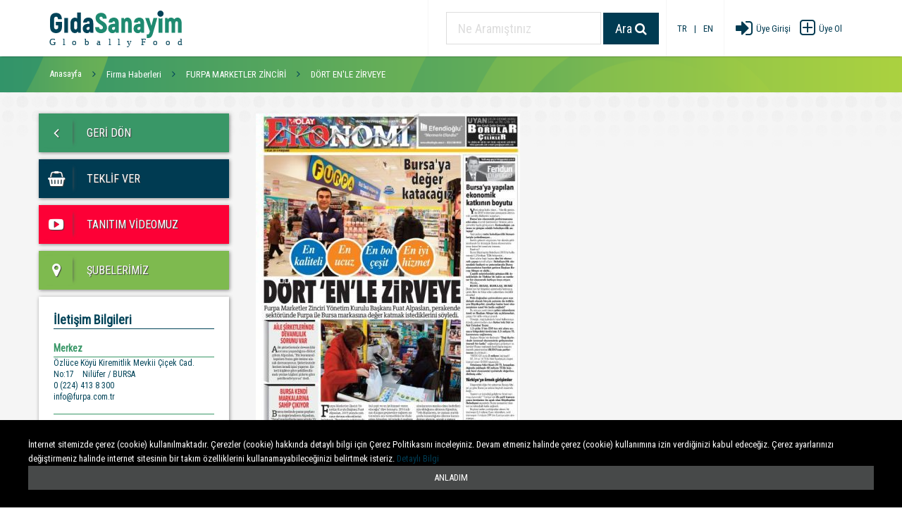

--- FILE ---
content_type: text/html; charset=UTF-8
request_url: https://www.gidasanayim.com/firma-haberleri/DORT-EN-LE-ZIRVEYE
body_size: 9910
content:
<!DOCTYPE html>
<html lang="tr">
<head>
    <meta charset="UTF-8">
    <meta http-equiv="X-UA-Compatible" content="IE=edge">
    <title>DÖRT EN'LE ZİRVEYE</title>
    <meta name="viewport" content="width=device-width,initial-scale=1,user-scalable=no">
    <link rel="canonical" href="https://www.gidasanayim.com/firma-haberleri/DORT-EN-LE-ZIRVEYE" itemprop="url">
    <meta name="keywords" content="DÖRT EN'LE ZİRVEYE"/>
    <meta name="description" content=""/>
    <meta itemprop="url" content="https://www.gidasanayim.com/firma-haberleri/DORT-EN-LE-ZIRVEYE"/>
    <meta itemprop="image" content="https://www.gidasanayim.com/uploads/firmahaberler/furpa-marketler-zinciri-firmahaber-gidasanayim-76855-86850-1540728605.jpg"/>

    <meta property="og:title" content="DÖRT EN'LE ZİRVEYE"/>
    <meta property="og:url" content="https://www.gidasanayim.com/firma-haberleri/DORT-EN-LE-ZIRVEYE"/>
    <meta property="og:image" content="https://www.gidasanayim.com/uploads/firmahaberler/furpa-marketler-zinciri-firmahaber-gidasanayim-76855-86850-1540728605.jpg"/>
    <meta property="og:site_name" content="Gıda Sanayim"/>
    <meta property="og:description" content=""/>
    <meta property="og:image" content="https://www.gidasanayim.com/images/logo.svg">
    <base href="https://www.gidasanayim.com/" /><script data-ad-client="ca-pub-2012187308131754" async src="https://pagead2.googlesyndication.com/pagead/js/adsbygoogle.js"></script><link href="images/favicon.png" rel="icon" /><meta name="content-language" content="tr" /><meta name="rating" content="All" /><meta name="robots" content="index,follow"/><meta name="revisit-after" content="1 Days"/><meta name="author" content="Gıda Sanayim"/><meta name="referrer" content="always"><meta name="document-state" content="Dynamic" /><!--<link href="css/bootstrap.min.css" rel="stylesheet"/>--><meta name="google-site-verification" content="bwcDBRyOVxA7RxjqI869OSLIUXARNBILzp_7bCy5fBo" /><meta name="msvalidate.01" content="E095A190DE69A3F1FF3AA758486FB155" /><!--<link rel="stylesheet" href="https://fonts.googleapis.com/css?family=Roboto:300,400,400italic,500,700">--><link href="https://fonts.googleapis.com/css?family=Roboto+Condensed" rel="stylesheet"><link rel="stylesheet" href="css/owlcarousel/owl.carousel.min.css?v=1590870398"><link rel="stylesheet" href="css/owlcarousel/animate.css?v=1590870398"><link rel="stylesheet" href="css/owlcarousel/owl.theme.default.min.css?v=1590870398"><link rel="stylesheet" type="text/css" href="assets/layerslider/css/layerslider.css?v=1590870013" media="screen"/><link rel="stylesheet" href="css/vendor.min.css?v=1590870396"><link rel="stylesheet" href="css/elephant.css?v=1590870393"><link rel="stylesheet" type="text/css" href="css/jquery.autocomplete.css?v=1590870394"><link rel="stylesheet" href="assets/revolution_slider/css/rs-style.css?v=1590870018" media="screen"/><link rel="stylesheet" href="assets/revolution_slider/rs-plugin/css/settings.css?v=1590870025" media="screen"/><link rel="stylesheet" href="css/landing-page.css?v=1590870394"><link rel="stylesheet" href="css/contacts.css?v=1590870392"><link rel="stylesheet" href="css/store.css?v=1590870395"><link rel="stylesheet" href="css/application.css?v=1590870391"><link rel="stylesheet" href="css/signup-2.css?v=1590870395"><link rel="stylesheet" href="css/login-2.css?v=1590870394"><link rel="stylesheet" href="css/show-hide-text.css?v=1590870395"><link rel="stylesheet" href="css/messenger.css?v=1590870395"><link href="assets/bxslider/jquery.bxslider.css?v=1590870012" rel="stylesheet" />    <style>
        .{
            color:#77b752 !important;
        /*font-weight: bold;*/
        }
    </style>
</head>
<body class="spinner spinner-primary spinner-lg altsayfa">
<div class="navbar navbar-default">      <div class="container">        <div class="navbar-header">          <button class="navbar-toggle collapsed" type="button" data-toggle="collapse" data-target="#navbar">            <span class="sr-only">Toggle navigation</span>            <span class="icon-bar"></span>            <span class="icon-bar"></span>            <span class="icon-bar"></span>          </button>          <a class="navbar-brand" href="">            <img class="navbar-brand-logo" src="images/logo.svg?v=1590870409" alt="Gıda Sanayim">          </a>        </div>        <nav id="navbar" class="navbar-collapse collapse">          <ul class="nav navbar-nav navbar-right">            <li>              <div class="navbar-btn-group hidden-xs hidden-sm">              <form class="form form-inline header-search" id="aramayapform" action="search" method="get">                <div class="form-group form-group-lg">                  <div class="<!--input-with-icon-->">                    <input id="form-control-10" class="form-control borderradius search-speech-input" type="text" placeholder="Ne Aramıştınız" autocomplete="off" name="q" minlength="2" required>                    <!--<div class="icon icon-envelope input-icon"></div>-->                  </div>                </div>                <button class="btn btn-lg btn-primary borderradius" type="submit">Ara <span class="icon icon-search"></span></button>              </form>              </div>            </li>              <li>                  <div class="--navbar-btn-group--">                      <a class="girisbuton" href="https://www.gidasanayim.com/firma-haberleri/DORT-EN-LE-ZIRVEYE">                          <div class="girisbutonyazi">TR</div>                      </a>                      <a class="girisbuton" href="javascript:">                          <div class="girisbutonyazi">|</div>                      </a>                      <a class="girisbuton" href="http://www.globallyfood.com">                          <div class="girisbutonyazi">EN</div>                      </a>                  </div>              </li>            <li>              <div class="<!--navbar-btn-group-->">                                        <a class="girisbuton" href="giris">                          <div class="girisbutonicon"><span class="icon icon-sign-in"></span></div>                          <div class="girisbutonyazi">Üye Girişi</div>                      </a>                      <a class="girisbuton" href="uyeol">                          <div class="uyeolbutonicon"><span class="icon icon-plus-square-o"></span></div>                          <div class="girisbutonyazi">Üye Ol</div>                      </a>                                </div>            </li>          </ul>        </nav>      </div>    </div><div class="section bg1" data-animation-name="fadeIn" data-animation-delay="01s">
    <div class="container">
        <div class="row">
            <div class="col-xs-12 breadcrumbs">
                <ul class="list-unstyled breadcrumb-links">
                    <li><a href="">Anasayfa</a></li>
                    <li><a href="market-zincirleri/furpa-marketler-zinciri">Firma Haberleri</a></li>
                    <li><a href="market-zincirleri/furpa-marketler-zinciri">FURPA MARKETLER ZİNCİRİ</a></li>
                    <li><a href="firma-haberleri/DORT-EN-LE-ZIRVEYE">DÖRT EN'LE ZİRVEYE</a></li>
                </ul>
            </div>
        </div>
    </div>
</div>
<div class="section altsayfa-bg" data-animation-name="fadeIn" data-animation-delay="01s" style="text-align: left;">
    <div class="container">
        <div class="row">
            <div class="col-lg-3 col-md-3 hidden-sm hidden-xs">
                <div class="row">
                    <ul class="list-unstyled solmenu">

                        <li>
    <button class="btn geridon borderradius btn-lg btn-labeled" type="button" onclick="goBack()">
                  <span class="btn-label">
                    <span class="icon icon-angle-left icon-lg icon-fw"></span>
                  </span>
        GERİ DÖN
    </button>
</li>


    <li>
        <button class="btn numunegonder borderradius btn-lg btn-labeled" type="button" data-toggle="modal" data-target="#modalTeklif">
                          <span class="btn-label">
                            <span class="icon icon-shopping-basket icon-lg icon-fw"></span>
                          </span>
            <span>
                          TEKLİF VER
                          </span>
        </button>
    </li>
            <li>
            <a class="card-img video" href="https://www.youtube.com/watch?v=r5BuWdkkJrk">
                <button class="btn tanitimvideomuz borderradius btn-lg btn-labeled" type="button">
                  <span class="btn-label">
                    <span class="icon icon-youtube-play icon-lg icon-fw"></span>
                  </span>
                    TANITIM VİDEOMUZ
                </button>
            </a>
        </li>
        <li>
        <a href="bayi-sube-bolge/furpa-marketler-zinciri">
        <button class="btn subelerimiz borderradius btn-lg btn-labeled" type="button">
                  <span class="btn-label">
                    <span class="icon icon-map-marker icon-lg icon-fw"></span>
                  </span>
            ŞUBELERİMİZ
        </button>
        </a>
    </li>









<li>
    <div class="btn contactbox borderradius" itemprop="address" itemscope itemtype="https://schema.org/PostalAddress">
        <meta itemprop="addressLocality" content="" />
        <meta itemprop="addressRegion" content="Bursa" />
        <meta itemprop="postalCode" content="" />
        <meta itemprop="addressCountry" content="Türkiye" />
        <meta itemprop="telephone" content='0 (224) 413 8 300' />
        <meta itemprop="email" content='info@furpa.com.tr' />
        <div class="title-bar">
            <div class="title-bar-title">
                <span class="d-ib">İletişim Bilgileri</span>
            </div>
        </div>

                    <div class="title-bar">
                <div class="title-bar-title green">
                    <span class="d-ib">Merkez</span>
                </div>
            </div>
            <div class="content-bar">
                <div class="title-bar-title normal">
                    <p>Özlüce Köyü Kiremitlik Mevkii Çiçek Cad.</p><p>No:17 &nbsp; &nbsp;Nilüfer / BURSA&nbsp;<br>0 (224) 413 8 300&nbsp;<br><a href="/cdn-cgi/l/email-protection" class="__cf_email__" data-cfemail="dbb2b5bdb49bbdaea9abbaf5b8b4b6f5afa9">[email&#160;protected]</a>&nbsp;<br>&nbsp;</p>                </div>
            </div>
                            </div>
</li>

                    </ul>
                    <ul class="list-unstyled solmenu">
                    <div class="store-sidebar">
                        <div id="filters" class="modal-filtre" role="dialog" tabindex="-1">
                            <div class="modal-dialog-filtre">
                                <div class="modal-content-filtre">
                                    <div class="modal-body-filtre">

                                        <div class="widget">
                                            <div class="widget-product-brands">
                                                <div class="product-brands">
                                                    <h5 class="widget-heading">SON HABERLER</h5>

                                                    <div class="row">

                                                        <div class="list-group list-group-divided">
                                                             
                                                            <a class="list-group-item" href="firma-haberleri/Benmari-verilir-Toplu-Yemek-hizmetinde">
                                                                <div class="media">
                                                                    <div class="media-left">
                                                                        <img src="uploads/firmahaberler/antep-yemek--firmahaber-gidasanayim-88415-46938-1735777814.jpg" style="width: 100%;">
                                                                    </div>
                                                                    <div class="media-middle media-body" style="width: 70%;">
                                                                        <h4 class="media-heading" style="max-width: 165px;word-wrap: break-word;">Benmari verilir Toplu Yemek hizmetinde</h4>
                                                                        <small class="text-muted orange"><span class="timeago" data-tooltip="01 January 1970 Thursday 02:00:00" data-tooltip-position="left" title=""></span></small>
                                                                    </div>
                                                                    <div class="media-middle media-right">
                                                                        <!--<div class="bg-success circle sq-8"></div>-->
                                                                    </div>
                                                                </div>
                                                            </a>
                                                             
                                                            <a class="list-group-item" href="firma-haberleri/Ozel-Yemek-Kapi-ile-Catering-Hizmeti">
                                                                <div class="media">
                                                                    <div class="media-left">
                                                                        <img src="uploads/firmahaberler/antep-yemek--firmahaber-gidasanayim-92354-75734-1735777753.jpg" style="width: 100%;">
                                                                    </div>
                                                                    <div class="media-middle media-body" style="width: 70%;">
                                                                        <h4 class="media-heading" style="max-width: 165px;word-wrap: break-word;">Özel Yemek Kapı ile Catering Hizmeti</h4>
                                                                        <small class="text-muted orange"><span class="timeago" data-tooltip="01 January 1970 Thursday 02:00:00" data-tooltip-position="left" title=""></span></small>
                                                                    </div>
                                                                    <div class="media-middle media-right">
                                                                        <!--<div class="bg-success circle sq-8"></div>-->
                                                                    </div>
                                                                </div>
                                                            </a>
                                                             
                                                            <a class="list-group-item" href="firma-haberleri/Icli-Kofte">
                                                                <div class="media">
                                                                    <div class="media-left">
                                                                        <img src="uploads/firmahaberler/antep-yemek--firmahaber-gidasanayim-50223-11289-1735775311.jpg" style="width: 100%;">
                                                                    </div>
                                                                    <div class="media-middle media-body" style="width: 70%;">
                                                                        <h4 class="media-heading" style="max-width: 165px;word-wrap: break-word;">İçli Köfte</h4>
                                                                        <small class="text-muted orange"><span class="timeago" data-tooltip="01 January 1970 Thursday 02:00:00" data-tooltip-position="left" title=""></span></small>
                                                                    </div>
                                                                    <div class="media-middle media-right">
                                                                        <!--<div class="bg-success circle sq-8"></div>-->
                                                                    </div>
                                                                </div>
                                                            </a>
                                                             
                                                            <a class="list-group-item" href="firma-haberleri/Gaziantep-Evden-Eve-Asansorlu-Tasimacilik">
                                                                <div class="media">
                                                                    <div class="media-left">
                                                                        <img src="uploads/firmahaberler/gaziantep-teksoy-evden-eve-tasimacilik-firmahaber-gidasanayim-89008-35079-1585335366.jpg" style="width: 100%;">
                                                                    </div>
                                                                    <div class="media-middle media-body" style="width: 70%;">
                                                                        <h4 class="media-heading" style="max-width: 165px;word-wrap: break-word;">Gaziantep Evden Eve Asansörlü Taşımacılık</h4>
                                                                        <small class="text-muted orange"><span class="timeago" data-tooltip="01 January 1970 Thursday 02:00:00" data-tooltip-position="left" title=""></span></small>
                                                                    </div>
                                                                    <div class="media-middle media-right">
                                                                        <!--<div class="bg-success circle sq-8"></div>-->
                                                                    </div>
                                                                </div>
                                                            </a>
                                                             
                                                            <a class="list-group-item" href="firma-haberleri/2019-2020-SEZONU-O-SES-TURKIYE-CAFE-VE-CATERING-HIZMETI-SOZLESMEMIZI-YAPTIK-SOLINAY-YEMEK-OLARAK-BIZLERI-TERCIH-TETIGI-ICIN-ACUN-MEDYAYA-TESEKKUR-EDERIZ--">
                                                                <div class="media">
                                                                    <div class="media-left">
                                                                        <img src="uploads/firmahaberler/solinay-yemek-firmahaber-gidasanayim-50500-18577-1573217809.jpg" style="width: 100%;">
                                                                    </div>
                                                                    <div class="media-middle media-body" style="width: 70%;">
                                                                        <h4 class="media-heading" style="max-width: 165px;word-wrap: break-word;">2019.2020 SEZONU O SES TÜRKİYE CAFE VE CATERİNG HİZMETİ SÖZLEŞMEMİZİ YAPTIK SOLİNAY YEMEK OLARAK BİZLERİ&#8230;</h4>
                                                                        <small class="text-muted orange"><span class="timeago" data-tooltip="01 January 1970 Thursday 02:00:00" data-tooltip-position="left" title=""></span></small>
                                                                    </div>
                                                                    <div class="media-middle media-right">
                                                                        <!--<div class="bg-success circle sq-8"></div>-->
                                                                    </div>
                                                                </div>
                                                            </a>
                                                             
                                                            <a class="list-group-item" href="firma-haberleri/Ucge-Elektronik-yeni-partnerliklerle-buyuyor">
                                                                <div class="media">
                                                                    <div class="media-left">
                                                                        <img src="uploads/firmahaberler/ucge-elektronik-a-s-firmahaber-gidasanayim-67583-38500-1565937531.jpg" style="width: 100%;">
                                                                    </div>
                                                                    <div class="media-middle media-body" style="width: 70%;">
                                                                        <h4 class="media-heading" style="max-width: 165px;word-wrap: break-word;">Üçge Elektronik yeni partnerliklerle büyüyor</h4>
                                                                        <small class="text-muted orange"><span class="timeago" data-tooltip="01 January 1970 Thursday 02:00:00" data-tooltip-position="left" title=""></span></small>
                                                                    </div>
                                                                    <div class="media-middle media-right">
                                                                        <!--<div class="bg-success circle sq-8"></div>-->
                                                                    </div>
                                                                </div>
                                                            </a>
                                                             
                                                            <a class="list-group-item" href="firma-haberleri/Yeni-Fuar-Sezonu">
                                                                <div class="media">
                                                                    <div class="media-left">
                                                                        <img src="uploads/firmahaberler/kurumsal-stand-uluslararasi-fuar-hizmetleri-ticaret-limited-sirketi-firmahaber-gidasanayim-51779-93046-1563378083.jpg" style="width: 100%;">
                                                                    </div>
                                                                    <div class="media-middle media-body" style="width: 70%;">
                                                                        <h4 class="media-heading" style="max-width: 165px;word-wrap: break-word;">Yeni Fuar Sezonu</h4>
                                                                        <small class="text-muted orange"><span class="timeago" data-tooltip="01 January 1970 Thursday 02:00:00" data-tooltip-position="left" title=""></span></small>
                                                                    </div>
                                                                    <div class="media-middle media-right">
                                                                        <!--<div class="bg-success circle sq-8"></div>-->
                                                                    </div>
                                                                </div>
                                                            </a>
                                                             
                                                            <a class="list-group-item" href="firma-haberleri/TAM-Okullari-Egitimde-Degisimin-Tam-Zamani">
                                                                <div class="media">
                                                                    <div class="media-left">
                                                                        <img src="uploads/firmahaberler/tam-okullari-firmahaber-gidasanayim-71985-44260-1561368685.jpg" style="width: 100%;">
                                                                    </div>
                                                                    <div class="media-middle media-body" style="width: 70%;">
                                                                        <h4 class="media-heading" style="max-width: 165px;word-wrap: break-word;">TAM Okulları Eğitimde Değişimin “Tam” Zamanı</h4>
                                                                        <small class="text-muted orange"><span class="timeago" data-tooltip="01 January 1970 Thursday 02:00:00" data-tooltip-position="left" title=""></span></small>
                                                                    </div>
                                                                    <div class="media-middle media-right">
                                                                        <!--<div class="bg-success circle sq-8"></div>-->
                                                                    </div>
                                                                </div>
                                                            </a>
                                                            
                                                        </div>

                                                    </div>
                                                </div>
                                            </div>
                                        </div>


                                    </div>
                                </div>
                            </div>
                        </div>
                    </div>
                </ul>

                </div>
            </div>
            <div class="col-lg-9 col-md-9 col-sm-12 col-xs-12 padding-left-right-20" itemscope itemtype="http://schema.org/NewsArticle">

                <div itemscope="" itemtype="http://schema.org/Organization" itemprop="publisher">
                    <meta itemprop="name" content="Gıda Sanayim">
                    <div itemscope="" itemtype="http://schema.org/ImageObject" itemprop="logo">
                        <meta itemprop="url" content="https://www.gidasanayim.com/images/logo.svg">
                        <meta itemprop="width" content="199">
                        <meta itemprop="height" content="70">
                    </div>
                </div>
                <meta itemscope itemprop="mainEntityOfPage"  itemType="https://schema.org/WebPage" itemid="https://www.gidasanayim.com/firma-haberleri/DORT-EN-LE-ZIRVEYE"/>


                    <div class="altbaslik">
                        <ul style="margin-bottom: 30px;" itemprop="image" itemscope itemtype="https://schema.org/ImageObject">
                            <li style="overflow: auto;">
                                <a class="haberzoom" href="uploads/firmahaberler/furpa-marketler-zinciri-firmahaber-gidasanayim-76855-86850-1540728605.jpg"><img src="uploads/firmahaberler/furpa-marketler-zinciri-firmahaber-gidasanayim-76855-86850-1540728605.jpg" class="haber-detay-responsive"/></a>
                                <meta itemprop="url" content="https://www.gidasanayim.com/uploads/firmahaberler/furpa-marketler-zinciri-firmahaber-gidasanayim-76855-86850-1540728605.jpg">
                                <meta itemprop="width" content="800">
                                <meta itemprop="height" content="500">
                            </li>
                        </ul>
                    </div>

                <br/>
                <h3 class="bold alticizili" itemprop="headline">DÖRT EN'LE ZİRVEYE</h3>

                <div class="clear"></div>
                <div class="menu_icerik" style="overflow: auto;">
                    <div class="clear" itemprop="description">

                    </div>
                    <br/>
                    <div class="clear" itemprop="articleBody">
                        <p>Furpa Marketler Zinciri Yönetim Kurulu Başkanı Fuat Alpaslan, perakende sektöründe Furpa ile Bursa markasına değer katmak istediklerini söyledi.</p>                    </div>
                    <br/> <br/>
                    
                    <meta itemprop="datePublished" content=""/>
                    <meta itemprop="dateModified" content=""/>

                    <div class="clear"></div>
                    <div itemprop="publisher" itemscope itemtype="https://schema.org/Organization">
                        <div itemprop="logo" itemscope itemtype="https://schema.org/ImageObject">
                            <meta itemprop="url" content="https://www.gidasanayim.com/images/logo.svg">
                            <meta itemprop="width" content="199">
                            <meta itemprop="height" content="70">
                        </div>
                        <meta itemprop="name" content="Gıda Sanayim">
                    </div>
                    <h3 itemprop="author" itemscope itemtype="https://schema.org/Person" style="display: none;">
                        <span itemprop="name">Gıda Sanayim</span>
                    </h3>
                    </br></br></br>

                    <div class="sosyalmediaicons">
                        <a title="Facebook'ta Paylaş" href="https://www.facebook.com/sharer/sharer.php?u=https://www.gidasanayim.com/firma-haberleri/DORT-EN-LE-ZIRVEYE" target="_blank"><img src="http://icons.iconarchive.com/icons/designbolts/flat-social-media/24/Facebook-icon.png" title="Facebook'ta paylaş" alt="facebook"/></a>&nbsp;
                        <a title="Google+'da Paylaş" href="https://plus.google.com/share?url=https://www.gidasanayim.com/firma-haberleri/DORT-EN-LE-ZIRVEYE" target="_blank"> <img src="http://icons.iconarchive.com/icons/dakirby309/windows-8-metro/24/Web-Google-plus-alt-Metro-icon.png"title="Google+'da paylaş" alt="google+"/> </a>&nbsp;
                        <a title="Twitter'da Paylaş" href="https://twitter.com/home/?status=+https://www.gidasanayim.com/firma-haberleri/DORT-EN-LE-ZIRVEYE" target="_blank"><img src="http://icons.iconarchive.com/icons/danleech/simple/24/twitter-icon.png" title="Twitter'da paylaş" alt="twitter"/></a>&nbsp;
                        <a title="Pinterest'te Paylaş" href="https://pinterest.com/pinthis?url=https://www.gidasanayim.com/firma-haberleri/DORT-EN-LE-ZIRVEYE" target="_blank"><img src="http://icons.iconarchive.com/icons/danleech/simple/24/pinterest-icon.png" title="pinterest'ta paylaş"/></a>
                    </div>
                </div>

            </div>
        </div>
    </div>
</div>

<div id="modalGenelTeklif" class="modal fade" tabindex="-1" role="dialog">        <div class="modal-dialog">        <div class="modal-content">            <div class="modal-header">                <button type="button" class="close" data-dismiss="modal">                    <span aria-hidden="true">×</span>                    <span class="sr-only">Kapat</span>                </button>                <div class="text-center">                    <h4 class="modal-title">ÜYE GİRİŞİ YAPMALISINIZ!</h4>                    <small>Üye değilseniz üye olmanız gerekmekte! Seçtiğiniz kategoriden ihtiyaçlarınızı belirterek genel teklif oluşrurabilirisiniz.</small>                </div>            </div>            <div class="modal-footer" style="text-align: center!important;">                <a href="giris" class="btn btn-default">ÜYE GİRİŞİ</a>                <a href="uyeol" class="btn btn-default">ÜYE OL</a>            </div>        </div>    </div>    </div>    <div id="modalTeklif" class="modal fade" tabindex="-1" role="dialog">        <div class="modal-dialog">            <div class="modal-content">                <div class="modal-header">                    <button type="button" class="close" data-dismiss="modal">                        <span aria-hidden="true">×</span>                        <span class="sr-only">Kapat</span>                    </button>                    <div class="text-center">                        <img class="" height="45" src="uploads/firmalogo/furpa-marketler-zinciri-gidasanayim-74941-47821-1540728290.png" alt="">                        <h4 class="modal-title">FURPA MARKETLER ZİNCİRİ</h4>                        <small>Firmaya teklif gönderebilir veya firmadan teklif isteyebilirsiniz.</small>                    </div>                </div>                <form action="firmalar/teklifgonder" method="post" enctype="multipart/form-data" id="teklifform">                    <div class="form-groups" style="    padding: 20px;">                        <input type="text" name="firmaemail" value="info@furpa.com.tr" hidden />                        <input type="text" name="teklifemail" value="" hidden />                        <input type="text" name="tekliffirma" value="" hidden />                        <input type="text" name="tekliftelefon" value="" hidden />                        <input type="text" name="teklif_veren_id" value="" hidden />                        <input type="text" name="teklif_alan_id" value="1150" hidden />                        <div class="form-group">                            <div class="input-with-icon">                                <input class="form-control" type="text" name="" id="" value="" placeholder="Firmanızın Adı" disabled>                                <span class="icon icon-copyright input-icon"></span>                            </div>                        </div>                        <div class="form-group">                            <div class="input-with-icon">                                <input class="form-control" type="text" name="" id="" value="" placeholder="Telefon Numaranız" disabled>                                <span class="icon icon-phone input-icon"></span>                            </div>                        </div>                        <div class="form-group">                            <div class="input-with-icon">                                <input class="form-control" type="text" name="" id="" value="" placeholder="E-Mail Adresiniz" disabled>                                <span class="icon icon-envelope input-icon"></span>                            </div>                        </div>                        <div class="form-group">                            <div class="input-with-icon">                        <textarea class="form-control" rows="3" type="text"                                  name="teklifdetay" id="teklifdetay" placeholder="Teklif isteğinizin detaylarını yazınız"></textarea>                                <span class="icon icon-pencil-square-o input-icon"></span>                            </div>                        </div>                        <p><em><small id="teklifsonuc"></small></em></p>                    </div>                    <div class="modal-footer">                        <button type="button" class="btn btn-default" data-dismiss="modal">Kapat</button>                        <button type="button" class="btn btn-primary teklifgonder">Gönder</button>                    </div>                </form>            </div>        </div>    </div><div id="modalSozlesme" class="modal fade" tabindex="-1" role="dialog">    <div class="modal-dialog">        <div class="modal-content">            <div class="modal-header">                <button type="button" class="close" data-dismiss="modal">                    <span aria-hidden="true">×</span>                    <span class="sr-only">Kapat</span>                </button>                <div class="text-center">                    <img class="" height="45" src="images/logo.svg" alt="">                    <h4 class="modal-title">Üyelik Sözleşmesi</h4>                    <small></small>                </div>            </div>            <div class="form-groups modal-body" style="height: 350px;overflow: auto;padding: 20px;">            </div>            <div class="modal-footer">                <button type="button" class="btn btn-default" data-dismiss="modal">Kapat</button>            </div>        </div>    </div></div><div id="modalGizlilik" class="modal fade" tabindex="-1" role="dialog">    <div class="modal-dialog">        <div class="modal-content">            <div class="modal-header">                <button type="button" class="close" data-dismiss="modal">                    <span aria-hidden="true">×</span>                    <span class="sr-only">Kapat</span>                </button>                <div class="text-center">                    <img class="" height="45" src="images/logo.svg" alt="">                    <h4 class="modal-title">Gizlilik Metni</h4>                    <small></small>                </div>            </div>            <div class="form-groups modal-body" style="height: 350px;overflow: auto;padding: 20px;">            </div>            <div class="modal-footer">                <button type="button" class="btn btn-default" data-dismiss="modal">Kapat</button>            </div>        </div>    </div></div><div id="modalRizametni" class="modal fade" tabindex="-1" role="dialog">    <div class="modal-dialog">        <div class="modal-content">            <div class="modal-header">                <button type="button" class="close" data-dismiss="modal">                    <span aria-hidden="true">×</span>                    <span class="sr-only">Kapat</span>                </button>                <div class="text-center">                    <img class="" height="45" src="images/logo.svg" alt="">                    <h4 class="modal-title">Rıza Metni</h4>                    <small></small>                </div>            </div>            <div class="form-groups modal-body" style="height: 350px;overflow: auto;padding: 20px;">            </div>            <div class="modal-footer">                <button type="button" class="btn btn-default" data-dismiss="modal">Kapat</button>            </div>        </div>    </div></div><div id="modalKampanya" class="modal fade" tabindex="-1" role="dialog">    <div class="modal-dialog">        <div class="modal-content">            <div class="modal-header">                <button type="button" class="close" data-dismiss="modal">                    <span aria-hidden="true">×</span>                    <span class="sr-only">Kapat</span>                </button>                <div class="text-center">                    <img class="" height="45" src="images/logo.svg" alt="">                    <h4 class="modal-title">Fırsat ve Kampanyalar</h4>                    <small></small>                </div>            </div>            <div class="form-groups modal-body" style="height: 350px;overflow: auto;padding: 20px;">            </div>            <div class="modal-footer">                <button type="button" class="btn btn-default" data-dismiss="modal">Kapat</button>            </div>        </div>    </div></div><div id="modalGuvenlikgizlilik" class="modal fade" tabindex="-1" role="dialog">    <div class="modal-dialog">        <div class="modal-content">            <div class="modal-header">                <button type="button" class="close" data-dismiss="modal">                    <span aria-hidden="true">×</span>                    <span class="sr-only">Kapat</span>                </button>                <div class="text-center">                    <img class="" height="45" src="images/logo.svg" alt="">                    <h4 class="modal-title">GÜVENLİK & GİZLİLİK</h4>                    <small></small>                </div>            </div>            <div class="form-groups modal-body" style="height: 350px;overflow: auto;padding: 20px;">            </div>            <div class="modal-footer">                <button type="button" class="btn btn-default" data-dismiss="modal">Kapat</button>            </div>        </div>    </div></div><div id="modalIptaliade" class="modal fade" tabindex="-1" role="dialog">    <div class="modal-dialog">        <div class="modal-content">            <div class="modal-header">                <button type="button" class="close" data-dismiss="modal">                    <span aria-hidden="true">×</span>                    <span class="sr-only">Kapat</span>                </button>                <div class="text-center">                    <img class="" height="45" src="images/logo.svg" alt="">                    <h4 class="modal-title">İPTAL & İADE</h4>                    <small></small>                </div>            </div>            <div class="form-groups modal-body" style="height: 350px;overflow: auto;padding: 20px;">            </div>            <div class="modal-footer">                <button type="button" class="btn btn-default" data-dismiss="modal">Kapat</button>            </div>        </div>    </div></div><div class="footer" style="display: none;">    <div class="container">        <div class="row">            <div class="col-sm-12 col-md-8 col-lg-8">                <a href="milli-ve-yerli-proje">                <h4 class="footer-heading">Milli ve Yerli Proje</h4>                <p>                    <small>www.gidasanayim.com ve www.globallyfood.com 300.000’in üzerinde Türk markasını dünyaya tanıtmak için kurulmuştur. Proje kapsamında 56 farklı kategoride üretim yapan tüm gıda fabrikalarına, son kullanıcıya hizmet veren tüm zincir marketlere, yatırımcılara ve son kullanıcılara hizmet veren franchise markalarına, catering ve organizasyon alanında hizmet veren yemek şirketlerine yer verilmiştir...Devamı>></small>                </p>                </a>            </div>            <div class="col-sm-12 col-md-3 col-lg-3 col-md-offset-1">                <h4 class="footer-heading"><span class="icon icon-map-marker"></span> Mahall İş Kulesi, Eskişehir Yolu Mustafa Kemal Mah. B Blok Kat:9 No:99 Çankaya/ANKARA </h4>                <ul class="footer-links">                    <li>                        <a href="tel:08508400377">                            <span class="icon icon-phone"></span>                            0850 840 03 77                        </a>                    </li>                    <li>                        <a href="/cdn-cgi/l/email-protection#51383f373e113638353022303f3028383c7f323e3c">                            <span class="icon icon-envelope"></span>                            <span class="__cf_email__" data-cfemail="6a03040c052a0d030e0b190b040b13030744090507">[email&#160;protected]</span>                        </a>                    </li>                    <li>                        <a href="https://www.gidasanayim.com">                            <span class="icon icon-angle-right"></span>                            www.gidasanayim.com                        </a>                    </li>                    <li>                        <a href="https://www.globallyfood.com">                            <span class="icon icon-angle-right"></span>                            www.globallyfood.com                        </a>                    </li>                </ul>                <div class="social-list">                    <a class="" target="_blank" href="https://facebook.com/gidasanayim">                    <span class="bg-facebook rounded sq-24">                      <span class="icon icon-facebook"></span>                    </span>                    </a>                    <a class="" target="_blank" href="https://instagram.com/gidasanayim">                    <span class="bg-instagram rounded sq-24">                      <span class="icon icon-instagram"></span>                    </span>                    </a>                    <a class="" target="_blank" href="https://twitter.com/gidasanayim">                    <span class="bg-twitter rounded sq-24">                            <span class="icon icon-twitter"></span>                    </span>                    </a>                    <a class="" target="_blank" href="https://www.youtube.com/gidasanayim">                    <span class="bg-youtube rounded sq-24">                      <span class="icon icon-youtube-play"></span>                    </span>                    </a>                    <a class="" target="_blank" href="https://plus.google.com/s/gidasanayim">                    <span class="bg-googleplus rounded sq-24">                      <span class="icon icon-google-plus"></span>                    </span>                    </a>                    <a class="" target="_blank" href="https://www.linkedin.com/in/gidasanayim">                    <span class="bg-linkedin rounded sq-24">                      <span class="icon icon-linkedin"></span>                    </span>                    </a>                </div>            </div>        </div>        <small class="copyright">            © 2016-2026 Gıda Sanayim - Tüm Hakları Saklıdır. |            <a href="javascript:" class="guvenlik_gizlilikBtn" data-toggle="modal" data-target="#modalGuvenlikgizlilik">Güvenlik & Gizlilik</a> |            <a href="javascript:" class="iptal_iadeBtn" data-toggle="modal" data-target="#modalIptaliade">İptal & İade</a> |        </small>    </div></div><div class="footer footer-links footer-color m-b-0">    <div class="container">        <div class="row">            <div class="col-sm-12 col-md-4">                <a href="milli-ve-yerli-proje">                    <h4 class="footer-heading">Milli ve Yerli Proje</h4>                    <p>                        <small>www.gidasanayim.com ve www.globallyfood.com 300.000’in üzerinde Türk markasını dünyaya tanıtmak için kurulmuştur. Proje kapsamında 56 farklı kategoride üretim yapan tüm gıda fabrikalarına, son kullanıcıya hizmet veren tüm zincir marketlere, yatırımcılara ve son kullanıcılara hizmet veren franchise markalarına, catering ve organizasyon alanında hizmet veren yemek şirketlerine yer verilmiştir...Devamı>></small>                    </p>                </a>                <div class="social-list">                    <a class="" target="_blank" href="https://facebook.com/gidasanayim">                    <span class="bg-facebook rounded sq-24">                      <span class="icon icon-facebook"></span>                    </span>                    </a>                    <a class="" target="_blank" href="https://instagram.com/gidasanayim">                    <span class="bg-instagram rounded sq-24">                      <span class="icon icon-instagram"></span>                    </span>                    </a>                    <a class="" target="_blank" href="https://twitter.com/gidasanayim">                    <span class="bg-twitter rounded sq-24">                            <span class="icon icon-twitter"></span>                    </span>                    </a>                    <a class="" target="_blank" href="https://www.youtube.com/gidasanayim">                    <span class="bg-youtube rounded sq-24">                      <span class="icon icon-youtube-play"></span>                    </span>                    </a>                    <a class="" target="_blank" href="https://plus.google.com/s/gidasanayim">                    <span class="bg-googleplus rounded sq-24">                      <span class="icon icon-google-plus"></span>                    </span>                    </a>                    <a class="" target="_blank" href="https://www.linkedin.com/in/gidasanayim">                    <span class="bg-linkedin rounded sq-24">                      <span class="icon icon-linkedin"></span>                    </span>                    </a>                </div>            </div>            <div class="col-sm-4 col-md-2 col-md-offset-0">                <h4 class="footer-heading">Kurumsal</h4>                <ul class="footer-links">                    <li>                        <a href="milli-ve-yerli-proje">                            <span class="icon icon-angle-right"></span>                            Hakkımızda                        </a>                    </li>                    <li>                        <a href="haberler">                            <span class="icon icon-angle-right"></span>                            Haberler                        </a>                    </li>                    <li>                        <a href="gida-studyom">                            <span class="icon icon-angle-right"></span>                            Gıda Stüdyom                        </a>                    </li>                    <li>                        <a href="videolar">                            <span class="icon icon-angle-right"></span>                            Videolar                        </a>                    </li>                    <li>                        <a href="sektorel-linkler">                            <span class="icon icon-angle-right"></span>                            Sektörel Linkler                        </a>                    </li>                    <li>                        <a href="gida-sertifikalari">                            <span class="icon icon-angle-right"></span>                            Gıda Sertifikaları                        </a>                    </li>                    <li>                        <a href="yoresel-tatlar">                            <span class="icon icon-angle-right"></span>                            Yöresel Tatlar                        </a>                    </li>                    <li>                        <a href="insan-kaynaklari">                            <span class="icon icon-angle-right"></span>                            İnsan Kaynakları                        </a>                    </li>                </ul>            </div>            <div class="col-sm-4 col-md-2 col-md-offset-0">                <h4 class="footer-heading">Kategoriler</h4>                <ul class="footer-links">                    <li>                        <a href="uretici-firmalar">                            <span class="icon icon-angle-right"></span>                            Gıda Üreticileri                        </a>                    </li>                    <li>                        <a href="market-zincirleri">                            <span class="icon icon-angle-right"></span>                            Market Zincirleri                        </a>                    </li>                    <li>                        <a href="franchise-bayilik">                            <span class="icon icon-angle-right"></span>                            Franchise & Bayilik                        </a>                    </li>                    <li>                        <a href="yemek-firmalari">                            <span class="icon icon-angle-right"></span>                            Yemek Firmaları                        </a>                    </li>                    <li>                        <a href="cozum-ortaklari">                            <span class="icon icon-angle-right"></span>                            Çözüm Ortakları                        </a>                    </li>                    <li>                        <a href="fuar-firmalari">                            <span class="icon icon-angle-right"></span>                            Fuar Firmaları                        </a>                    </li>                </ul>            </div>            <div class="col-sm-4 col-md-2">                <h4 class="footer-heading">Sözleşme ve Politikalar</h4>                <ul class="footer-links">                    <li>                        <a href="uyelik-sozlesmesi">                            <span class="icon icon-angle-right"></span>                            Üyelik Sözleşmesi                        </a>                    </li>                    <li>                        <a href="gizlilik-metni">                            <span class="icon icon-angle-right"></span>                            Güvenlik & Gizlilik                        </a>                    </li>                    <li>                        <a href="iptal---iade-kosullari">                            <span class="icon icon-angle-right"></span>                            İptal & İade                        </a>                    </li>                    <li>                        <a href="riza-metni">                            <span class="icon icon-angle-right"></span>                            Rıza Metni                        </a>                    </li>                    <li>                        <a href="firsat-ve-kampanyalar">                            <span class="icon icon-angle-right"></span>                            Fırsat ve Kampanyalar                        </a>                    </li>                    <li>                        <a href="cerez-politikasi">                            <span class="icon icon-angle-right"></span>                            Çerez Politikası                        </a>                    </li>                </ul>            </div>            <div class="col-sm-4 col-md-2">                <h4 class="footer-heading">İletişim</h4>                <ul class="footer-links">                    <li>                        <span class="icon icon-map-marker"></span>                        Mahall İş Kulesi, Eskişehir Yolu Mustafa Kemal Mah. B Blok Kat:9 No:99 Çankaya/ANKARA                    </li>                    <li>                        <a href="tel:08508400377">                            <span class="icon icon-phone"></span>                            0850 840 03 77                        </a>                    </li>                    <li>                        <a href="/cdn-cgi/l/email-protection#6d04030b022d0a04090c1e0c030c140400430e0200">                            <span class="icon icon-envelope"></span>                            <span class="__cf_email__" data-cfemail="9af3f4fcf5dafdf3fefbe9fbf4fbe3f3f7b4f9f5f7">[email&#160;protected]</span>                        </a>                    </li>                    <li>                        <a href="https://www.gidasanayim.com">                            <span class="icon icon-angle-right"></span>                            www.gidasanayim.com                        </a>                    </li>                    <li>                        <a href="https://www.globallyfood.com">                            <span class="icon icon-angle-right"></span>                            www.globallyfood.com                        </a>                    </li>                </ul>            </div>        </div>        <small class="copyright">            © 2016-2026 Gıda Sanayim - Tüm Hakları Saklıdır. |            <a href="javascript:" class="guvenlik_gizlilikBtn" data-toggle="modal" data-target="#modalGuvenlikgizlilik">Güvenlik & Gizlilik</a> |            <a href="javascript:" class="iptal_iadeBtn" data-toggle="modal" data-target="#modalIptaliade">İptal & İade</a> |        </small>    </div></div><script data-cfasync="false" src="/cdn-cgi/scripts/5c5dd728/cloudflare-static/email-decode.min.js"></script><script src="css/fancyapps/lib/jquery-1.10.2.min.js?v=1590870400"></script><script src="js/vendor-compressed.js?v=1590870446"></script><script src="js/jquery.cookie.js?v=1590870435"></script><script src="js/elephant.min.js?v=1590870432"></script><script src="js/application.min.js?v=1590870430"></script><script src="js/landing-page.min.js?v=1590870436"></script><script src="js/jquery-bootstrap-modal-steps.js?v=1590870433"></script><script src="assets/layerslider/js/layerslider.kreaturamedia.jquery.js?v=1590870016"></script><script src="assets/layerslider/js/greensock.js?v=1590870016"></script><script src="assets/layerslider/js/layerslider.transitions.js?v=1590870018"></script><script src="js/owlcarousel/owl.carousel.min.js?v=1590870458"></script><script src="js/owlcarousel/owl.autoheight.js?v=1590870457"></script><script src="js/owlcarousel/owl.autoplay.js?v=1590870458"></script><script src="js/custom.js?v=1590870431"></script><script src="js/demo.js?v=1590870433"></script><script src="js/messenger.min.js?v=1590870439"></script><script src="js/search-speech-input.js?v=1590870439"></script><!-- Add jQuery library --><script src="js/jquery-ui.js?v=1590870435"></script><!-- Add mousewheel plugin (this is optional) --><script src="css/fancyapps/lib/jquery.mousewheel.pack.js?v=1590870400"></script><!-- Add fancyBox main JS and CSS files --><script src="css/fancyapps/source/jquery.fancybox.pack.js?v=1590870401"></script><link rel="stylesheet" type="text/css" href="css/fancyapps/source/jquery.fancybox.css?v=1590870401" media="screen" /><!-- Add Button helper (this is optional) --><link rel="stylesheet" type="text/css" href="css/fancyapps/source/helpers/jquery.fancybox-buttons.css?v=1590870401" /><script src="css/fancyapps/source/helpers/jquery.fancybox-buttons.js?v=1590870401"></script><!-- Add Thumbnail helper (this is optional) --><link rel="stylesheet" type="text/css" href="css/fancyapps/source/helpers/jquery.fancybox-thumbs.css?v=1590870401" /><script src="css/fancyapps/source/helpers/jquery.fancybox-thumbs.js?v=1590870401"></script><!-- Add Media helper (this is optional) -->            <div id="cerezpolitikasi" class="text-left g-max-width-600 g-bg-white g-overflow-y-auto g-pa-20">            <div class="row">            <div class="col-lg-11">            İnternet sitemizde çerez (cookie) kullanılmaktadır. Çerezler (cookie) hakkında detaylı bilgi için Çerez Politikasını inceleyiniz.                Devam etmeniz halinde çerez (cookie) kullanımına izin verdiğinizi kabul edeceğiz. Çerez ayarlarınızı değiştirmeniz halinde                internet sitesinin bir takım özelliklerini kullanamayabileceğinizi belirtmek isteriz.            <a href="https://www.gidasanayim.com/cerez-politikasi" target="_blank">Detaylı Bilgi</a>            </div>            <div class="col-lg-1">            <button type="button" class="btn btn-default cerezpolitikasi">                ANLADIM            </button>            </div>            </div>        </div><script>    $(document).ready(function () {                $('div#MainMenu .list-group.panel a.firma-haberleri').siblings('ul').addClass('in');            });</script><script src="css/fancyapps/source/helpers/jquery.fancybox-media.js?v=1590870401"></script><script src="js/jquery.bxslider.js?v=1590870435"></script><script src="js/show-hide-text.js?v=1590870439"></script><script>    $(document).ready(function() {        var th = new showHideText('.firma-hakkinda', {            charQty     : 500,            ellipseText : "...",            moreText    : "Devamı...",            lessText    : "Kapat"        });        $('.sertifika_gallery')            .attr('rel', 'sertifika-gallery')            .fancybox({                openEffect : 'none',                closeEffect : 'none',                prevEffect : 'none',                nextEffect : 'none',                padding : 0,                arrows : true,                helpers : {                    media : {},                    buttons : {}                }            });        $('.slide_gallery')            .attr('rel', 'slide-gallery')            .fancybox({                openEffect : 'none',                closeEffect : 'none',                prevEffect : 'none',                nextEffect : 'none',                padding : 0,                arrows : true,                helpers : {                    media : {},                    buttons : {}                }            });        $('.haberzoom')            .attr('rel', 'haber-gallery')            .fancybox({                openEffect : 'none',                closeEffect : 'none',                prevEffect : 'none',                nextEffect : 'none',                padding : 0,                arrows : true,                helpers : {                    media : {},                    buttons : {}                }            });        $('.video')            .attr('rel', 'media-gallery')            .fancybox({                openEffect : 'none',                closeEffect : 'none',                prevEffect : 'none',                nextEffect : 'none',                padding : 0,                arrows : false,                helpers : {                    media : {},                    buttons : {}                }            });       // var ifraneHeight = $('iframe').width()/1.77777777;        if($(window).width() >= 600) {        $('.anasayfavideo').fancybox({                openEffect : 'none',                closeEffect : 'none',                prevEffect : 'none',                nextEffect : 'none',                padding : 0,                helpers: {                    media: {}                },                overlay : {                    css: { 'overflow-y': 'hidden' }                },                youtube : {                    autoplay: 1,                    controls : 0,                    showinfo : 1                },                width: 560,                height: 315,                autoSize : false,                    beforeShow : function(){                        //$("body").css("overflow", "hidden"); // hide body scrollbar                        //var ifraneHeight = $('iframe').width()/1.77777777;                        //$('iframe').css('height',ifraneHeight);                    }            });        }else{            $('.anasayfavideo').fancybox({                openEffect : 'none',                closeEffect : 'none',                prevEffect : 'none',                nextEffect : 'none',                padding : 0,                helpers: {                    media: {}                },                overlay : {                    css: { 'overflow-y': 'hidden' }                },                youtube : {                    autoplay: 1,                    controls : 0,                    showinfo : 1                },                width: 335,                    height: 188,            autoSize : false,                beforeShow : function(){                //$("body").css("overflow", "hidden"); // hide body scrollbar                //var ifraneHeight = $('iframe').width()/1.77777777;                //$('iframe').css('height',ifraneHeight);            }        });        }        $("#sozlesme").attr('value', 'false');        $("#kampanya").attr('value', 'false');        $("#rizametni").attr('value', 'false');        $("#kampanyasms").attr('value', 'false');        $("#kampanyaeposta").attr('value', 'false');        $('.sozlesmeBtn').on('click',function(){            $('.modal-body').html('');            $('.modal-body').load('https://www.gidasanayim.com/uyelik-sozlesmesi .menu_icerik',function(){            });        });        $('.gizlilikBtn').on('click',function(){            $('.modal-body').html('');            $('.modal-body').load('https://www.gidasanayim.com/gizlilik-metni .menu_icerik',function(){            });        });        $('.rizametniBtn').on('click',function(){            $('.modal-body').html('');            $('.modal-body').load('https://www.gidasanayim.com/riza-metni .menu_icerik',function(){            });        });        $('.kampanyaBtn').on('click',function(){            $('.modal-body').html('');            $('.modal-body').load('https://www.gidasanayim.com/firsat-ve-kampanyalar .menu_icerik',function(){            });        });        $('.guvenlik_gizlilikBtn').on('click',function(){            $('.modal-body').html('');            $('.modal-body').load('https://www.gidasanayim.com/gizlilik-metni .menu_icerik',function(){            });        });        $('.iptal_iadeBtn').on('click',function(){            $('.modal-body').html('');            $('.modal-body').load('https://www.gidasanayim.com/iptal---iade-kosullari .menu_icerik',function(){            });        });        /*$("span.kampanyatooltiptext").load('https://www.gidasanayim.com/firsat-ve-kampanyalar .menu_icerik');        $(window).on('load', function() {            $("span.kampanyatooltip").attr('data-original-title', $("span.kampanyatooltiptext").html());        });*/        $("#rizametni").on('change', function() {            if ($(this).is(':checked')) {                $(this).attr('value', 'true');            } else {                $(this).attr('value', 'false');            }        });        $("#sozlesme").on('change', function() {            if ($(this).is(':checked')) {                $(this).attr('value', 'true');            } else {                $(this).attr('value', 'false');            }        });        $("#kampanya").on('change', function() {            //alert('s');            if ($(this).is(':checked')) {                $(this).attr('value', 'true');            } else {                $(this).attr('value', 'false');            }            if ($(this).is(':checked')) {                $('#kampanyasms').attr('value', 'true');                $('#kampanyasms').prop('checked',true);            } else {                $('#kampanyasms').attr('value', 'false');                $('#kampanyasms').prop('checked',false);            }            if ($(this).is(':checked')) {                $('#kampanyaeposta').attr('value', 'true');                $('#kampanyaeposta').prop('checked',true);            } else {                $('#kampanyaeposta').attr('value', 'false');                $('#kampanyaeposta').prop('checked',false);            }        });    });    $("#kampanyasms").on('change', function() {        if ($(this).is(':checked')) {            $(this).attr('value', 'true');            $("#kampanya").attr('value', 'true');            $('#kampanya').prop('checked',true);        } else {            $(this).attr('value', 'false');            if ($(this).prop('checked') == false && $("input#kampanyaeposta").prop('checked') == false) {                $("#kampanya").attr('value', 'false');                $('#kampanya').prop('checked',false);            } else {                $("#kampanya").attr('value', 'true');                $('#kampanya').prop('checked',true);            }        }    });    $("#kampanyaeposta").on('change', function() {        if ($(this).is(':checked')) {            $(this).attr('value', 'true');            $("#kampanya").attr('value', 'true');            $('#kampanya').prop('checked',true);        } else {            $(this).attr('value', 'false');            if ($(this).prop('checked') == false && $("input#kampanyasms").prop('checked') == false) {                $("#kampanya").attr('value', 'false');                $('#kampanya').prop('checked',false);            } else {                $("#kampanya").attr('value', 'true');                $('#kampanya').prop('checked',true);            }        }    });</script><script src="js/jquery.autocomplete.js?v=1590870435"></script><script>    $(function() {        $(".autotext").autocomplete('search/autocomplate', {            remoteDataType: 'json',            maxItemsToShow: 10,            autoFill: true,            onItemSelect: function(item) {                document.location.href='http://www.gidasanayim.com/search?q='+item.value;            }        });    });</script><script type="application/ld+json">    {    "@context":"http://schema.org",    "@type":"WebSite",    "url":"https://www.gidasanayim.com/",    "name":"Gıda Sanayim",    "potentialAction":[{    "@type":"SearchAction",    "target":"https://www.gidasanayim.com/search?q={q}",    "query-input": {    "@type": "PropertyValueSpecification",    "valueRequired": true,    "valueMaxlength": 150,    "valueName": "q"    }    }]    }</script><script type="application/ld+json">{  "@context": "http://schema.org",  "@type": "Organization",  "name": "Gıda Sanayim",  "url": "https://www.gidasanayim.com/",  "logo": "https://www.gidasanayim.com/images/logo.png",  "contactPoint": [{    "@type": "ContactPoint",    "telephone": "+908508400377",    "contactType": "customer service"  }],  "sameAs": [    "https://tr-tr.facebook.com/gidasanayim/",    "https://www.instagram.com/gidasanayim/",    "https://twitter.com/gidasanayim",    "https://tr.linkedin.com/in/gidasanayim",    "https://www.youtube.com/c/gidasanayim",    "https://plus.google.com/104041866385632209319",    "https://vimeo.com/gidasanayim"  ]}</script><script async src="https://www.googletagmanager.com/gtag/js?id=UA-111025253-1"></script><script>    window.dataLayer = window.dataLayer || [];    function gtag(){dataLayer.push(arguments);}    gtag('js', new Date());    gtag('config', 'UA-111025253-1');</script><script type="text/javascript" > (function (d, w, c) { (w[c] = w[c] || []).push(function() { try { w.yaCounter51298303 = new Ya.Metrika2({ id:51298303, clickmap:true, trackLinks:true, accurateTrackBounce:true, trackHash:true }); } catch(e) { } }); var n = d.getElementsByTagName("script")[0], s = d.createElement("script"), f = function () { n.parentNode.insertBefore(s, n); }; s.type = "text/javascript"; s.async = true; s.src = "https://mc.yandex.ru/metrika/tag.js"; if (w.opera == "[object Opera]") { d.addEventListener("DOMContentLoaded", f, false); } else { f(); } })(document, window, "yandex_metrika_callbacks2"); </script> <noscript><div><img src="https://mc.yandex.ru/watch/51298303" style="position:absolute; left:-9999px;" alt="" /></div></noscript><script>
    $(document).ready(function(){
        $("span.secileni_sil").click(function(){
            $("button.sifirla").click();
        });
    });
</script>
<script>
    function goBack() {
        window.history.back();
    }
</script>
<script defer src="https://static.cloudflareinsights.com/beacon.min.js/vcd15cbe7772f49c399c6a5babf22c1241717689176015" integrity="sha512-ZpsOmlRQV6y907TI0dKBHq9Md29nnaEIPlkf84rnaERnq6zvWvPUqr2ft8M1aS28oN72PdrCzSjY4U6VaAw1EQ==" data-cf-beacon='{"version":"2024.11.0","token":"ec1696840f8f48f886739a99f4243edf","r":1,"server_timing":{"name":{"cfCacheStatus":true,"cfEdge":true,"cfExtPri":true,"cfL4":true,"cfOrigin":true,"cfSpeedBrain":true},"location_startswith":null}}' crossorigin="anonymous"></script>
</body>
</html>


--- FILE ---
content_type: text/html; charset=utf-8
request_url: https://www.google.com/recaptcha/api2/aframe
body_size: 268
content:
<!DOCTYPE HTML><html><head><meta http-equiv="content-type" content="text/html; charset=UTF-8"></head><body><script nonce="7OLuQBUmktxL9y6ZemFRyw">/** Anti-fraud and anti-abuse applications only. See google.com/recaptcha */ try{var clients={'sodar':'https://pagead2.googlesyndication.com/pagead/sodar?'};window.addEventListener("message",function(a){try{if(a.source===window.parent){var b=JSON.parse(a.data);var c=clients[b['id']];if(c){var d=document.createElement('img');d.src=c+b['params']+'&rc='+(localStorage.getItem("rc::a")?sessionStorage.getItem("rc::b"):"");window.document.body.appendChild(d);sessionStorage.setItem("rc::e",parseInt(sessionStorage.getItem("rc::e")||0)+1);localStorage.setItem("rc::h",'1768818012323');}}}catch(b){}});window.parent.postMessage("_grecaptcha_ready", "*");}catch(b){}</script></body></html>

--- FILE ---
content_type: text/css
request_url: https://www.gidasanayim.com/css/contacts.css?v=1590870392
body_size: 792
content:
/*! Custom styles for this template */
body {
  background-color: #fff;
  border-color: #fff;
  color: #777;
}
.contact {
  background-color: #fff;
  border-color: #fff;
  color: #777;
  height: 100%;
  overflow: hidden;
  position: relative;
  width: 100%;
}
.contact-sidebar {
  -webkit-animation-duration: 1s;
       -o-animation-duration: 1s;
          animation-duration: 1s;
  -webkit-animation-fill-mode: both;
       -o-animation-fill-mode: both;
          animation-fill-mode: both;
  -webkit-animation-name: fadeInRight;
       -o-animation-name: fadeInRight;
          animation-name: fadeInRight;
  display: none;
  padding: 15px;
}
.contact-sidebar.active {
  display: block;
}
.contact-list {
  list-style: none;
  margin: 0 -5px;
  padding-left: 0;
}
.contact-list-item {
  display: block;
  padding: 5px;
  position: relative;
}
.contact-list-link {
  border-radius: 0;
  color: #777;
  display: block;
  padding: 10px;
  position: relative;
}
.contact-list-link:hover,
.contact-list-link:focus {
  background-color: #f5f5f5;
  color: #444;
  text-decoration: none;
}
.active > .contact-list-link,
.active > .contact-list-link:hover,
.active > .contact-list-link:focus {
  background-color: #d9230f;
  color: #fff;
}
.contact-list-heading {
  font-weight: 700;
}
.contact-list-divider {
  clear: both;
  display: block;
  padding: 5px;
  position: relative;
}
.contact-list-divider:before {
  background-color: #ddd;
  content: "";
  display: block;
  height: 1px;
  left: 15px;
  position: absolute;
  right: 0;
  top: 50%;
}
.contact-list-avatar {
  float: left;
  margin-right: 10px;
}
.contact-list-details {
  min-height: 40px;
  overflow: hidden;
}
.contact-list-name {
  color: inherit;
  line-height: 20px;
  margin-bottom: 0;
  margin-top: 0;
}
.contact-content {
  -webkit-animation-duration: 1s;
       -o-animation-duration: 1s;
          animation-duration: 1s;
  -webkit-animation-fill-mode: both;
       -o-animation-fill-mode: both;
          animation-fill-mode: both;
  -webkit-animation-name: fadeInRight;
       -o-animation-name: fadeInRight;
          animation-name: fadeInRight;
  display: none;
}
.contact-content.active {
  display: block;
}
.contact-toolbar {
  background-color: #fff;
  -webkit-box-shadow: 0 2px 2px -2px rgba(0, 0, 0, 0.5);
          box-shadow: 0 2px 2px -2px rgba(0, 0, 0, 0.5);
}
.contact-toolbar:before,
.contact-toolbar:after {
  content: " ";
  display: table;
}
.contact-toolbar:after {
  clear: both;
}
.contact-toolbar-tools {
  float: right;
}
.contact-content-body {
  max-width: 1000px;
  padding: 30px;
  text-align: center;
}
.contact-avatar {
  margin: 15px auto;
  position: relative;
  width: 128px;
}
.contact-avatar-btn {
  background-color: rgba(0, 0, 0, 0.5);
  background-image: none;
  border: none;
  border-radius: 0 0;
  bottom: 0;
  color: #fff;
  cursor: pointer;
  display: block;
  font-size: 13px;
  height: 30px;
  line-height: 30px;
  margin: 0;
  overflow: hidden;
  padding: 0;
  position: absolute;
  right: 0;
  text-align: center;
  width: 30px;
}
.contact-avatar-btn:hover,
.contact-avatar-btn:focus {
  background-color: #d9230f;
  color: #fff;
}
.contact-name {
  font-weight: 300;
  margin-bottom: 0;
  margin-top: 0;
}
.contact-settings {
  -webkit-animation-duration: 1s;
       -o-animation-duration: 1s;
          animation-duration: 1s;
  -webkit-animation-fill-mode: both;
       -o-animation-fill-mode: both;
          animation-fill-mode: both;
  -webkit-animation-name: fadeInRight;
       -o-animation-name: fadeInRight;
          animation-name: fadeInRight;
  display: none;
}
.contact-settings-body {
  display: table;
  height: 100%;
  table-layout: fixed;
  width: 100%;
}
.contact-settings-inner {
  display: table-cell;
  height: 100%;
  padding-bottom: 45px;
  padding-top: 45px;
  vertical-align: middle;
  width: 100%;
}
.title-bar {
  margin-bottom: 10px;
}
.dropdown-menu {
  margin: 0;
}
.sidenav > li.active > a:after {
  border-right-color: #fff;
}
.form-groups {
  padding-bottom: 15px;
  padding-top: 15px;
  text-align: left;
}
.media-heading {
  font-weight: 300;
}
@media (min-width: 480px) {
  .contact-list-item {
    float: left;
    width: 50%;
  }
}
@media (min-width: 992px) {
  .contact-sidebar {
    border-right: 1px solid #ddd;
    bottom: 0;
    display: block;
    position: absolute;
    top: 0;
    width: 280px;
  }
  .contact-sidebar-body {
    bottom: 0;
    left: 0;
    overflow: hidden;
    position: absolute;
    right: 0;
    top: 60px;
  }
  .contact-list {
    margin-left: 0;
    margin-right: 0;
  }
  .contact-list-divider {
    margin-left: 15px;
    margin-right: 15px;
    padding-left: 0;
    padding-right: 0;
  }
  .contact-list-item {
    padding: 0;
    width: 100%;
  }
  .contact-list-link {
    border-radius: 0;
    padding-left: 15px;
    padding-right: 15px;
  }
  .contact-content {
    bottom: 0;
    left: 280px;
    overflow-x: hidden;
    overflow-y: auto;
    position: absolute;
    right: 0;
    top: 0;
  }
  .contact-toolbar {
    border-bottom: 1px solid #ddd;
    -webkit-box-shadow: none;
            box-shadow: none;
  }
  .contact-settings {
    bottom: 0;
    display: block;
    left: 280px;
    overflow-x: hidden;
    overflow-y: auto;
    position: absolute;
    right: 0;
    top: 0;
  }
  .contact-content.active ~ .contact-settings {
    display: none;
  }
  .layout-content {
    height: 100%;
    left: 0;
    max-height: 100%;
    overflow-x: hidden;
    overflow-y: auto;
    position: absolute;
    right: 0;
    z-index: 1000;
  }
  .title-bar {
    /*display: none;*/
  }
}


--- FILE ---
content_type: text/css
request_url: https://www.gidasanayim.com/css/application.css?v=1590870391
body_size: 3081
content:
/*! Custom styles for this template */
html {
  height: 100%;
  -ms-overflow-style: scrollbar;
}
.navbar {
  border: none;
  border-radius: 0;
  margin-bottom: 0;
}
.navbar-brand-center {
  display: block;
  left: 50%;
  position: absolute;
  top: 0;
  -webkit-transform: translateX(-50%);
      -ms-transform: translateX(-50%);
       -o-transform: translateX(-50%);
          transform: translateX(-50%);
  white-space: nowrap;
}
.navbar-collapse {
  border-top: none;
  -webkit-box-shadow: none;
          box-shadow: none;
}
.navbar-toggler .arrow-up:before,
.navbar-toggler .arrow-up:after {
  bottom: 0;
  -webkit-transition: bottom 0.3s;
  -o-transition: bottom 0.3s;
  transition: bottom 0.3s;
}
.navbar-toggler.collapsed .arrow-up:before,
.navbar-toggler.collapsed .arrow-up:after {
  bottom: -8px;
}
.navbar-toggler .ellipsis-object {
  background-color: #fff;
  border: 1px solid #fff;
}
.navbar-account-btn {
  background-color: transparent;
  background-image: none;
  border: none;
  cursor: pointer;
  display: inline-block;
  outline: none;
  padding: 7px 15px;
  text-align: center;
  vertical-align: middle;
  white-space: nowrap;
}
.navbar-upgrade-heading {
  line-height: 1.538462;
  margin-bottom: 0;
  margin-top: 0;
}
.navbar-upgrade-notification {
  color: inherit;
  display: block;
}
.navbar-upgrade-version {
  color: #808080;
  padding: 5px 15px;
}
.navbar-search {
  display: block;
  height: 50px;
  overflow: hidden;
  position: relative;
  -webkit-transition-duration: 0.3s;
       -o-transition-duration: 0.3s;
          transition-duration: 0.3s;
  -webkit-transition-property: all;
  -o-transition-property: all;
  transition-property: all;
  width: 400px;
}
.navbar-search-toggler {
  background-color: transparent;
  background-image: none;
  border: none;
  cursor: pointer;
  display: block;
  font-size: 13px;
  height: 50px;
  left: 0;
  line-height: 50px;
  outline: none;
  padding: 0;
  position: absolute;
  text-align: center;
  top: 0;
  width: 50px;
}
.navbar-search-input {
  background-color: transparent;
  background-image: none;
  border: none;
  display: block;
  font-size: 13px;
  height: 50px;
  line-height: 50px;
  outline: none;
  padding-left: 50px;
  padding-right: 70px;
  text-overflow: ellipsis;
  width: 100%;
}
.navbar-search-adv-btn {
  background-color: transparent;
  background-image: none;
  border: none;
  cursor: pointer;
  display: block;
  font-size: 10px;
  line-height: 20px;
  min-width: 70px;
  outline: none;
  padding: 15px 10px;
  position: absolute;
  right: 0;
  text-align: right;
  top: 0;
  -webkit-transition-delay: 0.6s;
       -o-transition-delay: 0.6s;
          transition-delay: 0.6s;
  -webkit-transition-duration: 0.3s;
       -o-transition-duration: 0.3s;
          transition-duration: 0.3s;
  -webkit-transition-property: right;
  -o-transition-property: right;
  transition-property: right;
}
.navbar-search-collapsed {
  -webkit-transition-delay: 0.6s;
       -o-transition-delay: 0.6s;
          transition-delay: 0.6s;
  width: 50px;
}
.navbar-search-collapsed .navbar-search-adv-btn {
  right: -70px;
  -webkit-transition-delay: 0s;
       -o-transition-delay: 0s;
          transition-delay: 0s;
}
.dropdown-menu-lg {
  padding: 0;
  width: 420px;
}
.dropdown-header {
  border-bottom: 1px solid #ddd;
  padding: 10px 15px;
}
.dropdown-body {
  height: 304px;
  overflow-x: hidden;
  overflow-y: auto;
  position: relative;
}
.dropdown-heading {
  line-height: 20px;
  margin-bottom: 0;
  margin-top: 0;
  overflow: hidden;
}
.dropdown-link {
  float: right;
  line-height: 20px;
}
.dropdown-btn {
  background-color: transparent;
  background-image: none;
  border-color: #ddd;
  border-bottom-right-radius: 0;
  border-bottom-left-radius: 0;
  border-style: solid;
  border-width: 1px 0 0;
  color: #444;
  cursor: pointer;
  display: block;
  font-size: 12px;
  font-weight: 400;
  line-height: 1.5;
  outline: none;
  padding: 5px 10px;
  text-align: center;
  -ms-touch-action: manipulation;
      touch-action: manipulation;
  -webkit-user-select: none;
      -ms-user-select: none;
          user-select: none;
  vertical-align: middle;
  white-space: nowrap;
  width: 100%;
}
.dropdown-btn:hover,
.dropdown-btn:focus {
  background-color: #d9230f;
  border-color: #d9230f;
  color: #fff;
  text-decoration: none;
}
.notification:before,
.notification:after {
  content: " ";
  display: table;
}
.notification:after {
  clear: both;
}
.notification-media {
  float: left;
  margin-right: 10px;
}
.notification-content {
  overflow: hidden;
}
.notification-heading {
  line-height: 20px;
  margin-bottom: 0;
  margin-top: 0;
}
.notification-timestamp {
  float: right;
  font-size: 12px;
  line-height: 20px;
}
.notification-text {
  margin-bottom: 0;
}
.sidenav-toggler {
  background-color: transparent;
  background-image: none;
  border: none;
  display: block;
  float: left;
  height: 50px;
  line-height: 50px;
  margin-left: -15px;
  outline: none;
  overflow: hidden;
  padding: 0;
  position: relative;
  -webkit-transition: background-color 1s;
  -o-transition: background-color 1s;
  transition: background-color 1s;
  width: 50px;
}
.sidenav-toggler.collapsed {
  width: 60px;
}
.navbar-default .navbar-header {

}
.navbar-default .navbar-toggler .arrow-up:before,
.navbar-default .navbar-toggler .arrow-up:after {
  border-bottom-color: #fff;
}
.navbar-default .navbar-account-btn {
  color: #777;
}
.navbar-default .navbar-account-btn:hover,
.navbar-default .navbar-account-btn:focus {
  background-color: #fff;
  color: #d9230f;
}
.navbar-default .open .navbar-account-btn,
.navbar-default .open .user-account-btn:hover,
.navbar-default .open .user-account-btn:focus {
  background-color: #ddd;
  color: #222;
}
.navbar-default .navbar-search-collapsed {
  background-color: #fff;
  color: #777;
}
.navbar-default .navbar-search-toggler {
  color: #777;
}
.navbar-default .navbar-search-toggler:hover {
  background-color: #fff;
  color: #d9230f;
}
.navbar-default .navbar-search-input {
  color: #777;
}
.navbar-default .navbar-search-input::-moz-placeholder {
  color: #ddd;
  opacity: 1;
}
.navbar-default .navbar-search-input:-ms-input-placeholder {
  color: #ddd;
}
.navbar-default .navbar-search-input::-webkit-input-placeholder {
  color: #ddd;
}
.navbar-default .navbar-search-adv-btn {
  color: #777;
}
.navbar-default .sidenav-toggler.collapsed {
  background-color: #d9230f;
}
.navbar-default .sidenav-toggler .bar-line.in {
  background-color: #d9230f;
}
.navbar-inverse .navbar-toggler .arrow-up:before,
.navbar-inverse .navbar-toggler .arrow-up:after {
  border-bottom-color: #d9230f;
}
.navbar-inverse .navbar-account-btn {
  color: #fff;
}
.navbar-inverse .navbar-account-btn:hover,
.navbar-inverse .navbar-account-btn:focus {
  background-color: #ea2610;
  color: #fff;
}
.navbar-inverse .open .navbar-account-btn,
.navbar-inverse .open .user-account-btn:hover,
.navbar-inverse .open .user-account-btn:focus {
  background-color: #ea2610;
  color: #fff;
}
.navbar-inverse .navbar-search {
  background-color: #ea2610;
  color: #fff;
}
.navbar-inverse .navbar-search-collapsed {
  background-color: #d9230f;
  color: #fff;
}
.navbar-inverse .navbar-search-toggler {
  color: #fff;
}
.navbar-inverse .navbar-search-toggler:hover {
  background-color: #ea2610;
  color: #fff;
}
.navbar-inverse .navbar-search-input {
  color: #fff;
}
.navbar-inverse .navbar-search-input::-moz-placeholder {
  color: rgba(255, 255, 255, 0.75);
  opacity: 1;
}
.navbar-inverse .navbar-search-input:-ms-input-placeholder {
  color: rgba(255, 255, 255, 0.75);
}
.navbar-inverse .navbar-search-input::-webkit-input-placeholder {
  color: rgba(255, 255, 255, 0.75);
}
.navbar-inverse .navbar-search-adv-btn {
  color: #fff;
}
.navbar-inverse .sidenav-toggler.collapsed {
  background-color: #ea2610;
}
.sidenav-search .form-group {
  margin-bottom: 0;
}
.layout-content-body {
  -webkit-animation-duration: 1s;
       -o-animation-duration: 1s;
          animation-duration: 1s;
  -webkit-animation-fill-mode: both;
       -o-animation-fill-mode: both;
          animation-fill-mode: both;
  -webkit-animation-name: fadeInRight;
       -o-animation-name: fadeInRight;
          animation-name: fadeInRight;
  float: left;
  padding: 15px 15px 35px;
  visibility: visible;
  width: 100%;
}
.layout-footer-body {
  padding: 5px 15px;
}
.title-bar {
  margin-bottom: 10px;
}
.title-bar-title {
  display: block;
  font-size: 24px;
  line-height: 24px;
  margin-bottom: 0;
  margin-top: 0;
  overflow: hidden;
}
.title-bar-actions {
  float: right;
}
.title-bar-shortcut {
  color: inherit;
  display: inline-block;
  font-family: FontAwesome;
  font-size: 20px;
  font-style: normal;
  line-height: 1;
  position: relative;
}
.title-bar-shortcut:hover,
.title-bar-shortcut:focus {
  color: inherit;
  text-decoration: none;
}
.title-bar-shortcut:before {
  color: transparent;
  content: "\f005";
  display: block;
  -webkit-transition: color 0.3s;
  -o-transition: color 0.3s;
  transition: color 0.3s;
}
.title-bar-shortcut:after {
  content: "\f006";
  display: block;
  height: 100%;
  left: 0;
  opacity: 0.5;
  position: absolute;
  top: 0;
  width: 100%;
}
.title-bar-shortcut:hover:before {
  color: #ffeb3b;
}
.title-bar-shortcut.active:before,
.title-bar-shortcut.active:hover:before {
  color: #fbc02d;
}
.title-bar-description {
  margin-bottom: 0;
  margin-top: -5px;
}
.version {
  float: right;
}
.page-layouts-link {
  display: block;
  opacity: 0.75;
}
.page-layouts-link:hover,
.page-layouts-link:focus {
  opacity: 1;
}
.nav .open > a,
.nav .open > a:hover,
.nav .open > a:focus {
  border-color: transparent;
}
.custom-scrollbar-inner {
  padding: 20px 30px;
}
.dropdown-menu.inner:before,
.dropdown-menu.inner:after {
  content: normal;
  display: none;
}
.jqvmap-zoomin,
.jqvmap-zoomout {
  -webkit-box-sizing: content-box;
          box-sizing: content-box;
}
.img-flag {
  display: inline-block;
  height: 15px;
  margin-right: 5px;
  width: 20px;
}
.select2-dropdown {
  background-color: #fff;
  border: 1px solid #ddd;
  border-radius: 0;
}
.spinner-inverse:after {
  border-color: #fff transparent transparent;
}
.panel {
  margin-bottom: 10px;
}
.theme-panel {
  background-color: #fff;
  border-color: #ddd;
  border-style: solid;
  border-width: 0 1px;
  -webkit-box-shadow: 0 3px 3px 0 rgba(0, 0, 0, 0.2);
          box-shadow: 0 3px 3px 0 rgba(0, 0, 0, 0.2);
  color: #777;
  display: block;
  height: 100%;
  max-height: 100%;
  position: fixed;
  right: 0;
  top: 0;
  -webkit-transform: translateX(0);
      -ms-transform: translateX(0);
       -o-transform: translateX(0);
          transform: translateX(0);
  -webkit-transition: -webkit-transform 0.3s;
  transition: -webkit-transform 0.3s;
  -o-transition: -o-transform 0.3s;
  transition: transform 0.3s;
  transition: transform 0.3s, -webkit-transform 0.3s, -o-transform 0.3s;
  width: 280px;
  z-index: 1050;
}
.theme-panel-collapsed {
  -webkit-transform: translateX(282px);
      -ms-transform: translateX(282px);
       -o-transform: translateX(282px);
          transform: translateX(282px);
}
.theme-panel-toggler {
  background-color: #fff;
  background-image: none;
  border-color: #ddd;
  border-radius: 5px 0 0 5px;
  border-style: solid;
  border-width: 1px 0 1px 1px;
  cursor: pointer;
  display: block;
  font-size: 18px;
  height: 50px;
  line-height: 50px;
  outline: none;
  padding: 0;
  position: absolute;
  right: 100%;
  top: 150px;
  width: 40px;
}
.theme-panel-body {
  bottom: 57px;
  -webkit-box-sizing: border-box;
          box-sizing: border-box;
  overflow-y: auto;
  padding-top: 10px;
  padding-bottom: 10px;
  position: absolute;
  top: 0;
  width: 100%;
}
.theme-settings {
  list-style: none;
  margin-bottom: 0;
  padding-left: 0;
}
.theme-settings-heading {
  font-weight: 500;
  margin-bottom: 15px;
  margin-top: 15px;
}
.theme-settings-item {
  display: table;
  margin-top: 15px;
}
.theme-settings-label {
  display: table-cell;
  vertical-align: middle;
  width: 99%;
}
.theme-settings-switch {
  display: table-cell;
  vertical-align: middle;
  width: 1%;
}
.theme-settings-description {
  font-size: 11px;
  margin-top: 15px;
  text-align: center;
}
.theme-variants {
  list-style: none;
  margin-bottom: 0;
  padding-left: 0;
  margin: 0 -5px;
}
.theme-variants:after,
.theme-variants:before {
  display: table;
  content: " ";
}
.theme-variants:after {
  clear: both;
}
.theme-variants-item {
  display: block;
  float: left;
  margin-bottom: 5px;
  margin-top: 5px;
  padding-left: 5px;
  padding-right: 5px;
  position: relative;
  width: 50%;
}
.theme-variants-current:after {
  background-color: #d9230f;
  background-image: url("data:image/svg+xml;charset=utf-8,%3Csvg xmlns='http://www.w3.org/2000/svg' width='28' height='28' viewBox='0 0 28 28' fill='%23fff'%3E%3Cpath d='M26.109 8.844q0 .625-.438 1.062L12.233 23.344q-.438.438-1.062.438t-1.062-.438l-7.781-7.781q-.438-.438-.438-1.062t.438-1.062l2.125-2.125q.438-.438 1.062-.438t1.062.438l4.594 4.609 10.25-10.266q.438-.438 1.062-.438t1.062.438l2.125 2.125q.438.437.438 1.062z'/%3E%3C/svg%3E");
  background-position: center center;
  background-repeat: no-repeat;
  -webkit-background-size: 75% 75%;
          background-size: 75% 75%;
  border-radius: 50%;
  -webkit-box-sizing: content-box;
          box-sizing: content-box;
  content: "";
  display: block;
  height: 15px;
  position: absolute;
  right: 10px;
  top: 5px;
  width: 15px;
}
.theme-variants-link {
  display: block;
  position: relative;
}
.theme-variants-alt {
  background-color: #d9230f;
  border-top-right-radius: 5px;
  bottom: 0;
  color: #fff;
  display: block;
  font-size: 10px;
  left: 5px;
  padding: 1px 5px;
  position: absolute;
}
.theme-variants-alt:hover,
.theme-variants-alt:focus {
  color: #fff;
  text-decoration: none;
}
.theme-panel-footer {
  background-color: #fff;
  border-top: 1px solid #ddd;
  bottom: 0;
  -webkit-box-sizing: border-box;
          box-sizing: border-box;
  min-height: 40px;
  padding: 10px;
  position: absolute;
  text-align: center;
  width: 100%;
}
.modal-header {
  border-bottom: none;
}
.modal-content {
  border: none;
  border-radius: 0;
  -webkit-box-shadow: 0 1px 3px rgba(0, 0, 0, 0.3);
  box-shadow: 0 1px 3px rgba(0, 0, 0, 0.3);
  outline: none;
  position: relative;
}
.modal-footer {
  border-top: none;
}
@-o-keyframes icon-spin {
  0% {
    -o-transform: rotate(0deg);
       transform: rotate(0deg);
  }
  100% {
    -o-transform: rotate(359deg);
       transform: rotate(359deg);
  }
}
@keyframes icon-spin {
  0% {
    -webkit-transform: rotate(0deg);
         -o-transform: rotate(0deg);
            transform: rotate(0deg);
  }
  100% {
    -webkit-transform: rotate(359deg);
         -o-transform: rotate(359deg);
            transform: rotate(359deg);
  }
}
.icon-spin {
  -webkit-animation: icon-spin 2s infinite linear;
       -o-animation: icon-spin 2s infinite linear;
          animation: icon-spin 2s infinite linear;
}
@media (min-width: 768px) {
  .navbar-header {
    -webkit-transition: width 0.3s;
    -o-transition: width 0.3s;
    transition: width 0.3s;
    width: 220px;
  }
  .navbar-toggleable {
    margin-left: 220px;
    -webkit-transition: margin-left 0.3s;
    -o-transition: margin-left 0.3s;
    transition: margin-left 0.3s;
  }
  .navbar-default .navbar-nav > li {
    border-left: 1px solid #f6f6f6;
  }
  .navbar-inverse .navbar-nav > li {
    border-left: 1px solid #c8200e;
  }
  .layout-sidebar-collapsed .navbar-header {
    overflow: hidden;
    width: 0;
  }
  .layout-sidebar-collapsed .navbar-toggleable {
    margin-left: 0;
  }
  .layout-sidebar-body {
    padding-bottom: 5px;
    padding-top: 5px;
  }
  .layout-sidebar-fixed .layout-sidebar-body {
    height: 100%;
    overflow: hidden;
    width: 100%;
  }
  .sidenav-collapse {
    display: block !important;
    height: auto !important;
  }
}
@media (max-width: 767px) {
  .navbar-nav {
    margin: 10px;
  }
  .navbar-nav .open .dropdown-menu .dropdown-header,
  .navbar-nav .open .dropdown-menu .dropdown-btn {
    padding: 10px 15px;
  }
  .navbar-default .navbar-nav > li + li > a {
    border-top: 1px solid #f6f6f6;
  }
  .navbar-default .dropdown-heading {
    color: #777;
  }
  .navbar-default .dropdown-link {
    color: #777;
  }
  .navbar-default .dropdown-header {
    border-color: #f6f6f6;
    color: #222;
  }
  .navbar-default .dropdown-btn,
  .navbar-default .dropdown-btn:hover,
  .navbar-default .dropdown-btn:focus {
    background-color: #ddd;
    border-color: #f6f6f6;
    color: #222;
  }
  .navbar-default .notification-timestamp {
    color: rgba(119, 119, 119, 0.75);
  }
  .navbar-inverse .navbar-nav > li + li > a {
    border-top: 1px solid #c8200e;
  }
  .navbar-inverse .dropdown-heading {
    color: #fff;
  }
  .navbar-inverse .dropdown-link {
    color: #fff;
  }
  .navbar-inverse .dropdown-header {
    border-color: #c8200e;
    color: #fff;
  }
  .navbar-inverse .dropdown-btn,
  .navbar-inverse .dropdown-btn:hover,
  .navbar-inverse .dropdown-btn:focus {
    background-color: #ea2610;
    border-color: #c8200e;
    color: #fff;
  }
  .navbar-inverse .notification-timestamp {
    color: rgba(255, 255, 255, 0.75);
  }
  .layout-sidebar-sticky .sticky-scrollable-area,
  .layout-sidebar-sticky .sticky-scrollable-area .custom-scrollbar {
    width: auto !important;
    height: auto !important;
  }
}
@-webkit-keyframes icon-spin {
  0% {
    -webkit-transform: rotate(0deg);
            transform: rotate(0deg);
  }
  100% {
    -webkit-transform: rotate(359deg);
            transform: rotate(359deg);
  }
}


--- FILE ---
content_type: text/css
request_url: https://www.gidasanayim.com/css/signup-2.css?v=1590870395
body_size: 71
content:
/*! Custom styles for this template */
html {
  display: table;
  height: 100%;
  width: 100%;
}
body {
  display: table-cell;
  vertical-align: middle;
}
.signup {
  -webkit-animation-duration: 1s;
       -o-animation-duration: 1s;
          animation-duration: 1s;
  -webkit-animation-fill-mode: both;
       -o-animation-fill-mode: both;
          animation-fill-mode: both;
  -webkit-animation-name: fadeInUp;
       -o-animation-name: fadeInUp;
          animation-name: fadeInUp;
  margin-left: auto;
  margin-right: auto;
  max-width: 480px;
  display: table;
  position: relative;
  table-layout: fixed;
  width: 100%;
}
.signup-body {
  padding: 30px;
}
.signup-brand {
  display: block;
  margin-left: auto;
  margin-right: auto;
  width: 115px;
}
.signup-heading {
  margin-bottom: 15px;
  margin-top: 15px;
  padding-left: 30px;
  padding-right: 30px;
  text-align: center;
}
.signup-footer {
  margin-bottom: 15px;
  margin-top: 15px;
  text-align: center;
}
.help-block.has-error {
  color: #d9831f;
}
@media (min-width: 768px) {
  .signup-body {
    background-color: #fff;
    border: 1px solid #ddd;
    border-radius: 0;
    -webkit-box-shadow: 0px 0px 1px 1px rgba(0, 0, 0, 0.1);
            box-shadow: 0px 0px 1px 1px rgba(0, 0, 0, 0.1);
    margin-bottom: 15px;
    margin-top: 15px;
  }
}


--- FILE ---
content_type: text/css
request_url: https://www.gidasanayim.com/css/show-hide-text.css?v=1590870395
body_size: 103
content:
.some-list {
  color: #ececec;
}

.some-list .some-item {
  background: #424242;
  padding: 20px 30px 10px;
  position: relative;
  margin-bottom: 20px;
}

.some-list .some-item:last-of-type {
  margin-bottom: 0;
}

.some-list .some-item .item-header {
  display: -ms-flexbox;
  display: flex;
  -ms-flex-align: center;
      align-items: center;
  line-height: 24px;
}

.some-list .some-item .item-header i {
  font-size: 14px;
  margin-right: 10px;
  -ms-flex-item-align: start;
      align-self: flex-start;
}

.some-list .some-item .item-header i:after {
  content: '♦';
}

.some-list .some-item .item-header .header-title {
  font-weight: bold;
}

.some-list .some-item .item-message {
  margin: 12px 0 20px;
  padding: 20px 0px;
  border-top: 1px solid #828282;
  border-bottom: 1px solid #828282;
}

.some-list .some-item .item-message .my-message {
  font-size: 14px;
  line-height: 22px;
}

.morecontent span {
  display: none;
}

.morelink {
  display: -ms-flexbox;
  display: flex;
  -ms-flex-align: center;
      align-items: center;
  position: relative;
  margin-top: 20px;
  font-size: 13px;
  color: #004358;
}

.morelink:after {
  content: '';
  -ms-flex-item-align: start;
      align-self: flex-start;
  display: inline-block;
  width: 5px;
  height: 5px;
  margin-top: 6px;
  margin-left: 10px;
  border: 1px solid #004358;
  border-top: none;
  border-right: none;
  background: transparent;
  transform: rotate(-45deg);
  transform-origin: bottom;
}

.morelink.less:after {
  margin-left: 7px;
  transform: rotate(135deg);
}

footer {
  text-align: center;
  padding: 10px 0;
}


--- FILE ---
content_type: text/css
request_url: https://www.gidasanayim.com/assets/bxslider/jquery.bxslider.css?v=1590870012
body_size: 1178
content:
/** * BxSlider v4.0 - Fully loaded, responsive content slider * http://bxslider.com * * Written by: Steven Wanderski, 2012 * http://stevenwanderski.com * (while drinking Belgian ales and listening to jazz) * * CEO and founder of bxCreative, LTD * http://bxcreative.com *//** RESET AND LAYOUT===================================*/.bxsliderloading { visibility: hidden; }.bx-wrapper {	position: relative;	padding: 0;	*zoom: 1;}.bx-wrapper img {	width: 99.9%;	display: block;}/** THEME===================================*/.bxslider {	left:1px;	margin-left:-1px;	position:relative;}.bx-wrapper .bx-viewport {	padding: 0;	background: none;}.bx-wrapper .bx-pager,.bx-wrapper .bx-controls-auto {	position: absolute;	bottom: -30px;	width: 99.9%;	display:block;}/* LOADER */.bx-wrapper .bx-loading {	min-height: 50px;	background: url(images/bx_loader.gif) center center no-repeat #fff;	height: 100%;	width: 99.9%;	position: absolute;	top: 0;	left: 0;	z-index: 2000;    display: none;}/* PAGER */.bx-wrapper .bx-pager {	text-align: center;	font-size: .85em;	font-family: Arial;	font-weight: bold;	color: #666;	padding-top: 30px;}.bx-wrapper .bx-pager .bx-pager-item,.bx-wrapper .bx-controls-auto .bx-controls-auto-item {	display: inline-block;	*zoom: 1;	*display: inline;        margin: -25px 0 0 0;}.bx-controls.bx-has-pager{    height: 0px;}.bx-wrapper .bx-pager.bx-default-pager a {	background: #758A92;	text-indent: -9999px;	display: block;	width: 10px;	height: 10px;	margin: 0 2px;	outline: 0;	-moz-border-radius: 5px;	-webkit-border-radius: 5px;	border-radius: 5px;}.bx-wrapper .bx-pager.bx-default-pager a:hover,.bx-wrapper .bx-pager.bx-default-pager a.active {	background: #DD0A17;}/* DIRECTION CONTROLS (NEXT / PREV) */.bx-wrapper .bx-prev {	left: 0% !important;	background: url(images/left.png) no-repeat;}.bx-wrapper .bx-next {	right: 0%;	background: url(images/right.png) no-repeat;}.bx-wrapper .bx-prev:hover {	background: url(images/left-hover.png) no-repeat;}.bx-wrapper .bx-next:hover {	background: url(images/right-hover.png) no-repeat;}.bx-wrapper .bx-controls-direction a {	position: absolute;    top: 45%;	outline: 0;	width: 18px;	height: 18px;	z-index: 9;	text-indent: -9999px;	border-radius: 50px;}/*.bx-wrapper .bx-prev {	left: 10px;	background: url(images/controls.png) no-repeat 0 -32px;}.bx-wrapper .bx-next {	right: 10px;	background: url(images/controls.png) no-repeat -43px -32px;}.bx-wrapper .bx-prev:hover {	background-position: 0 0;}.bx-wrapper .bx-next:hover {	background-position: -43px 0;}.bx-wrapper .bx-controls-direction a {	position: absolute;	top: 50%;	margin-top: -16px;	outline: 0;	width: 32px;	height: 32px;	text-indent: -9999px;	z-index: 9999;}*/.bx-wrapper .bx-controls-direction a.disabled {	display: none;}/* AUTO CONTROLS (START / STOP) */.bx-wrapper .bx-controls-auto {	text-align: center;}.bx-wrapper .bx-controls-auto .bx-start {	display: block;	text-indent: -9999px;	width: 10px;	height: 11px;	outline: 0;	background: url(images/controls.png) -86px -11px no-repeat;	margin: 0 3px;}.bx-wrapper .bx-controls-auto .bx-start:hover,.bx-wrapper .bx-controls-auto .bx-start.active {	background-position: -86px 0;}.bx-wrapper .bx-controls-auto .bx-stop {	display: block;	text-indent: -9999px;	width: 9px;	height: 11px;	outline: 0;	background: url(images/controls.png) -86px -44px no-repeat;	margin: 0 3px;}.bx-wrapper .bx-controls-auto .bx-stop:hover,.bx-wrapper .bx-controls-auto .bx-stop.active {	background-position: -86px -33px;}/* PAGER WITH AUTO-CONTROLS HYBRID LAYOUT */.bx-wrapper .bx-controls.bx-has-controls-auto.bx-has-pager .bx-pager {	text-align: left;	width: 80%;}.bx-wrapper .bx-controls.bx-has-controls-auto.bx-has-pager .bx-controls-auto {	right: 0;	width: 35px;}/* IMAGE CAPTIONS */.bx-wrapper .bx-caption {	position: absolute;	bottom: 0;	left: 0;	background: #666\9;	background: rgba(80, 80, 80, 0.75);	width: 100%;}.bx-wrapper .bx-caption span {	color: #fff;	font-family: Arial;	display: block;	font-size: .85em;	padding: 10px;}/*Recent Works*/.recent-work ul.bxslider li b {	color: #656565;	font-size: 13px;	font-weight: 200;	font-style: normal;}.recent-work ul.bxslider li em {	display: block;	overflow: hidden;	position: relative;}.recent-work ul.bxslider li strong {	color: #000;	display: block;	font-size: 16px;	font-weight: 300;}.recent-work ul.bxslider li:hover b,.recent-work ul.bxslider li:hover strong {	color: #fff;}.recent-work ul.bxslider li a.bxslider-block {	padding: 10px;	display: block;	background: #fcfcfc;}.recent-work ul.bxslider li:hover a.bxslider-block {	background: #0da3e2;    transition: all 0.9s ease;    -o-transition: all 0.9s ease;    -moz-transition: all 0.9s ease;    -webkit-transition: all 0.9s ease;}/*Hover Effects*/.recent-work ul.bxslider li i.icon-hover-1,.recent-work ul.bxslider li i.icon-hover-2 {	top: 50%;	color: #fff;	padding: 16px;	font-size: 16px;	position: absolute;	margin-top: -1.5em;	border-radius: 50%;	background: url(../../img/black-opacity.png) repeat !important;}.recent-work ul.bxslider li i.icon-hover-1:hover,.recent-work ul.bxslider li i.icon-hover-2:hover {	color: #0da3e2;}.recent-work ul.bxslider li i.icon-hover-1 {	left: -100px;}.recent-work ul.bxslider li i.icon-hover-2 {	right: -100px;}.recent-work ul.bxslider li:hover i.icon-hover-1 {	left: 30%;}.recent-work ul.bxslider li:hover i.icon-hover-2 {	right: 30%;}.recent-work ul.bxslider li:hover i.icon-hover-1,.recent-work ul.bxslider li:hover i.icon-hover-2 {    transition: all 0.6s ease;    -o-transition: all 0.6s ease;    -moz-transition: all 0.6s ease;    -webkit-transition: all 0.6s ease;}

--- FILE ---
content_type: application/javascript
request_url: https://www.gidasanayim.com/js/application.min.js?v=1590870430
body_size: 2982
content:
"use strict";!function(a){var b={Constants:{MEDIA_QUERY_BREAKPOINT:"992px",TRANSITION_DELAY:400,TRANSITION_DURATION:400},CssClasses:{LAYOUT:"layout",LAYOUT_HEADER:"layout-header",LAYOUT_SIDEBAR:"layout-sidebar",LAYOUT_CONTENT:"layout-content",LAYOUT_FOOTER:"layout-footer",LAYOUT_HEADER_FIXED:"layout-header-fixed",LAYOUT_SIDEBAR_FIXED:"layout-sidebar-fixed",LAYOUT_FOOTER_FIXED:"layout-footer-fixed",LAYOUT_SIDEBAR_COLLAPSED:"layout-sidebar-collapsed",LAYOUT_SIDEBAR_STICKY:"layout-sidebar-sticky",SIDENAV:"sidenav",SIDENAV_BTN:"sidenav-toggler",SIDENAV_COLLAPSED:"sidenav-collapsed",SEARCH_FORM:"navbar-search",SEARCH_FORM_BTN:"navbar-search-toggler",SEARCH_FORM_COLLAPSED:"navbar-search-collapsed",CUSTOM_SCROLLBAR:"custom-scrollbar",CARD:"card",CARD_BODY:"card-body",CARD_COLLAPSED:"card-collapsed",CARD_FOCUSED:"card-focused",CARD_TOGGLER_BTN:"card-toggler",CARD_RELOAD_BTN:"card-reload",CARD_FOCUS_BTN:"card-focus",CARD_REMOVE_BTN:"card-remove",CARD_FOCUS_MODE:"card-focus-mode",THEME_PANEL:"theme-panel",THEME_PANEL_BTN:"theme-panel-toggler",THEME_PANEL_COLLAPSED:"theme-panel-collapsed",SPINNER:"spinner",SPINNER_PRIMARY:"spinner-primary",COLLAPSED:"collapsed"},Options:{CUSTOM_SCROLLBAR_BAR_CLASS:"custom-scrollbar-gripper",CUSTOM_SCROLLBAR_CLASS:"custom-scrollbar",CUSTOM_SCROLLBAR_DISTANCE:"5px",CUSTOM_SCROLLBAR_HEIGHT:"100%",CUSTOM_SCROLLBAR_POSITION:"right",CUSTOM_SCROLLBAR_RAIL_CLASS:"custom-scrollbar-track",CUSTOM_SCROLLBAR_SIZE:"6px",CUSTOM_SCROLLBAR_TOUCH_SCROLL_STEP:50,CUSTOM_SCROLLBAR_WHEEL_STEP:10,CUSTOM_SCROLLBAR_WIDTH:"100%",CUSTOM_SCROLLBAR_WRAPPER_CLASS:"custom-scrollable-area",SIDENAV_CLASS:"sidenav",SIDENAV_ACTIVE_CLASS:"open",SIDENAV_COLLAPSE_CLASS:"collapse",SIDENAV_COLLAPSE_IN_CLASS:"in",SIDENAV_COLLAPSING_CLASS:"collapsing",SELECT2_THEME:"bootstrap",SELECT2_WIDTH:"100%",STICKY:"sticky-scrollbar",STICKY_WRAPPER:"sticky-scrollable-area",STICKY_OFF_RESOLUTIONS:-768,STICKY_TOP:55,BLOCK_UI_CSS_BACKGROUND_COLOR:"none",BLOCK_UI_CSS_BORDER:"none",BLOCK_UI_CSS_PADDING:0,BLOCK_UI_OVERLAY_CSS_BACKGROUND_COLOR:"#fff",BLOCK_UI_OVERLAY_CSS_CURSOR:"wait",BLOCK_UI_OVERLAY_CSS_OPACITY:.8},KeyCodes:{S:83,OPEN_SQUARE_BRACKET:219,CLOSE_SQUARE_BRACKET:221},init:function(){this.$document=a(document),this.$body=a(document.body),this.$layout=a("."+this.CssClasses.LAYOUT),this.$header=a("."+this.CssClasses.LAYOUT_HEADER),this.$sidebar=a("."+this.CssClasses.LAYOUT_SIDEBAR),this.$content=a("."+this.CssClasses.LAYOUT_CONTENT),this.$footer=a("."+this.CssClasses.LAYOUT_FOOTER),this.$scrollableArea=a("."+this.CssClasses.CUSTOM_SCROLLBAR),this.$sidenav=a("."+this.CssClasses.SIDENAV),this.$sidenavBtn=a("."+this.CssClasses.SIDENAV_BTN),this.$searchForm=a("."+this.CssClasses.SEARCH_FORM),this.$searchFormBtn=a("."+this.CssClasses.SEARCH_FORM_BTN),this.$cardTogglerBtn=a("."+this.CssClasses.CARD_TOGGLER_BTN),this.$cardReloadBtn=a("."+this.CssClasses.CARD_RELOAD_BTN),this.$cardFocusBtn=a("."+this.CssClasses.CARD_FOCUS_BTN),this.$cardRemoveBtn=a("."+this.CssClasses.CARD_REMOVE_BTN),this.$themePanel=a("."+this.CssClasses.THEME_PANEL),this.$themePanelBtn=a("."+this.CssClasses.THEME_PANEL_BTN),this.$themeSettings=this.$themePanel.find(":checkbox");var b="(max-width: "+this.Constants.MEDIA_QUERY_BREAKPOINT+")";this.mediaQueryList=window.matchMedia(b),this.mediaQueryMatches()&&this.collapseSidenav(),this.addCustomScrollbarTo(this.$scrollableArea),this.initPlugins().bindEvents().syncThemeSettings()},bindEvents:function(){return this.$document.on("keydown.e.app",this.handleKeyboardEvent.bind(this)),this.$sidenavBtn.on("click.e.app",this.handleSidenavToggle.bind(this)),this.$sidenav.on("collapse-start.e.app",this.handleSidenavCollapseStart.bind(this)).on("expand-start.e.app",this.handleSidenavExpandStart.bind(this)),this.$sidenav.on("collapse-end.e.app",this.handleSidebarStickyUpdate.bind(this)).on("expand-end.e.app",this.handleSidebarStickyUpdate.bind(this)),this.$sidenav.on("shown.metisMenu.e.app",this.handleSidebarStickyUpdate.bind(this)).on("hidden.metisMenu.e.app",this.handleSidebarStickyUpdate.bind(this)),this.$searchFormBtn.on("click.e.app",this.handleSearchFormToggle.bind(this)),this.$cardTogglerBtn.on("click.e.app",this.handleCardToggle.bind(this)),this.$cardReloadBtn.on("click.e.app",this.handleCardReload.bind(this)),this.$cardFocusBtn.on("click.e.app",this.handleCardFocus.bind(this)),this.$cardRemoveBtn.on("click.e.app",this.handleCardRemove.bind(this)),this.$themePanelBtn.on("click.e.app",this.handleThemePanelToggle.bind(this)),this.$themeSettings.on("change.e.app",this.handleThemeSettingsChange.bind(this)),this.mediaQueryList.addListener(this.handleMediaQueryChange.bind(this)),this},handleKeyboardEvent:function(a){if(!/input|textarea/i.test(a.target.tagName))switch(a.keyCode){case this.KeyCodes.S:this.toggleSearchForm();break;case this.KeyCodes.OPEN_SQUARE_BRACKET:this.toggleSidenav();break;case this.KeyCodes.CLOSE_SQUARE_BRACKET:this.toggleThemePanel()}},handleSidenavToggle:function(a){a.preventDefault(),this.toggleSidenav()},handleSidenavCollapseStart:function(a){var b=this.getThemeSettingsBy(this.CssClasses.LAYOUT_SIDEBAR_COLLAPSED);b.prop("checked",!0)},handleSidenavExpandStart:function(a){var b=this.getThemeSettingsBy(this.CssClasses.LAYOUT_SIDEBAR_COLLAPSED);b.prop("checked",!1)},handleSidebarStickyUpdate:function(a){this.isSidebarSticky()&&this.updateStickySidebar()},handleSearchFormToggle:function(a){a.preventDefault(),this.toggleSearchForm()},handleCardToggle:function(b){this.$card=a(b.target).closest("."+this.CssClasses.CARD),this.$card.toggleClass(this.CssClasses.CARD_COLLAPSED).find("."+this.CssClasses.CARD_BODY).slideToggle(),this.$card.hasClass(this.CssClasses.CARD_COLLAPSED)?(this.$card.attr("aria-expanded",!1),this.$cardTogglerBtn.attr("aria-expanded",!1).attr("title","Expand")):(this.$card.attr("aria-expanded",!0),this.$cardTogglerBtn.attr("aria-expanded",!0).attr("title","Collapse")),b.preventDefault()},handleCardReload:function(b){var c=a(b.target).closest("."+this.CssClasses.CARD),d=this.getBlockUIOptions();c.block(d),setTimeout(function(){c.unblock()},2e3)},handleCardFocus:function(b){this.$body.toggleClass(this.CssClasses.CARD_FOCUS_MODE),a(b.target).closest("."+this.CssClasses.CARD).toggleClass(this.CssClasses.CARD_FOCUSED),b.preventDefault()},handleCardRemove:function(b){this.$body.removeClass(this.CssClasses.CARD_FOCUS_MODE),a(b.target).closest("."+this.CssClasses.CARD).remove(),b.preventDefault()},handleThemePanelToggle:function(a){a.preventDefault(),this.toggleThemePanel()},handleThemeSettingsChange:function(b){var c=a(b.target);switch(c.attr("name")){case this.CssClasses.LAYOUT_HEADER_FIXED:this.setHeaderFixed(c.prop("checked"));break;case this.CssClasses.LAYOUT_SIDEBAR_FIXED:this.setSidebarFixed(c.prop("checked"));break;case this.CssClasses.LAYOUT_SIDEBAR_STICKY:this.setSidebarSticky(c.prop("checked"));break;case this.CssClasses.LAYOUT_SIDEBAR_COLLAPSED:this.$sidenavBtn.trigger("click");break;case this.CssClasses.LAYOUT_FOOTER_FIXED:this.setFooterFixed(c.prop("checked"))}},handleMediaQueryChange:function(a){this[this.mediaQueryMatches()?"collapseSidenav":"expandSidenav"]()},collapseSidenav:function(){var b=a.Event("collapse-start");this.$layout.addClass(this.CssClasses.LAYOUT_SIDEBAR_COLLAPSED),this.$sidenav.trigger(b).css("opacity",0),this.$sidenav.addClass(this.CssClasses.SIDENAV_COLLAPSED),this.$sidenavBtn.addClass(this.CssClasses.COLLAPSED),this.transitionTimeoutId&&clearTimeout(this.transitionTimeoutId),this.transitionTimeoutId=setTimeout(function(){this.$sidenav.animate({opacity:1}).trigger("collapse-end")}.bind(this),this.Constants.TRANSITION_DELAY),this.$sidenav.attr("aria-expanded",!1),this.$sidenavBtn.attr("aria-expanded",!1).attr("title","Expand sidenav ( [ )")},expandSidenav:function(){var b=a.Event("expand-start");this.$layout.removeClass(this.CssClasses.LAYOUT_SIDEBAR_COLLAPSED),this.$sidenav.trigger(b).css("opacity",0),this.$sidenav.removeClass(this.CssClasses.SIDENAV_COLLAPSED),this.$sidenavBtn.removeClass(this.CssClasses.COLLAPSED),this.transitionTimeoutId&&clearTimeout(this.transitionTimeoutId),this.transitionTimeoutId=setTimeout(function(){this.$sidenav.animate({opacity:1}).trigger("expand-end")}.bind(this),this.Constants.TRANSITION_DELAY),this.$sidenav.attr("aria-expanded",!0),this.$sidenavBtn.attr("aria-expanded",!0).attr("title","Collapse sidenav ( [ )")},toggleSidenav:function(){this[this.isSidenavCollapsed()?"expandSidenav":"collapseSidenav"]()},isSidenavCollapsed:function(){return this.$sidenav.hasClass(this.CssClasses.SIDENAV_COLLAPSED)},toggleSearchForm:function(){this.$searchForm.toggleClass(this.CssClasses.SEARCH_FORM_COLLAPSED),this.$searchFormBtn.toggleClass(this.CssClasses.COLLAPSED),this.isSearchFormCollapsed()?(this.$searchForm.attr("aria-expanded",!1),this.$searchFormBtn.attr("aria-expanded",!1).attr("title","Expand search form ( S )")):(this.$searchForm.attr("aria-expanded",!0),this.$searchFormBtn.attr("aria-expanded",!0).attr("title","Collapse search form ( S )"))},isSearchFormCollapsed:function(){return this.$searchForm.hasClass(this.CssClasses.SEARCH_FORM_COLLAPSED)},toggleThemePanel:function(){this.$themePanel.toggleClass(this.CssClasses.THEME_PANEL_COLLAPSED),this.$themePanelBtn.toggleClass(this.CssClasses.COLLAPSED),this.isThemePanelCollapsed()?(this.$themePanel.attr("aria-expanded",!1),this.$themePanelBtn.attr("aria-expanded",!1).attr("title","Expand theme panel ( ] )")):(this.$themePanel.attr("aria-expanded",!0),this.$themePanelBtn.attr("aria-expanded",!0).attr("title","Collapse theme panel ( ] )"))},isThemePanelCollapsed:function(){return this.$themePanel.hasClass(this.CssClasses.THEME_PANEL_COLLAPSED)},syncThemeSettings:function(){var b={};return this.$themeSettings.each(function(c,d){var e=a(d),f=e.attr("name");e.data("sync")&&(b[f]=this.$layout.hasClass(f))}.bind(this)),this.changeThemeSettings(b),this},changeThemeSettings:function(b){return a.each(b,function(a,b){var c=this.getThemeSettingsBy(a);c.prop("checked",b).trigger("change")}.bind(this)),this},getThemeSettingsBy:function(a){return this.$themeSettings.filter("[name='"+a+"']")},isHeaderStatic:function(){return!this.$layout.hasClass(this.CssClasses.LAYOUT_HEADER_FIXED)},setHeaderFixed:function(a){var b={};this.$layout.toggleClass(this.CssClasses.LAYOUT_HEADER_FIXED,a),this.isHeaderStatic()&&this.isSidebarFixed()&&(b[this.CssClasses.LAYOUT_SIDEBAR_FIXED]=a),this.isHeaderStatic()&&this.isSidebarSticky()&&(b[this.CssClasses.LAYOUT_SIDEBAR_STICKY]=a),this.changeThemeSettings(b)},isSidebarFixed:function(){return this.$layout.hasClass(this.CssClasses.LAYOUT_SIDEBAR_FIXED)},setSidebarFixed:function(a){var b={},c=this.getSidebarScrollableArea();return this.$layout.toggleClass(this.CssClasses.LAYOUT_SIDEBAR_FIXED,a),this.isSidebarFixed()?(this.isHeaderStatic()&&(b[this.CssClasses.LAYOUT_HEADER_FIXED]=a),this.isSidebarSticky()&&(b[this.CssClasses.LAYOUT_SIDEBAR_STICKY]=!a),void this.changeThemeSettings(b).addCustomScrollbarTo(c)):this.removeCustomScrollbarFrom(c)},isSidebarSticky:function(){return this.$layout.hasClass(this.CssClasses.LAYOUT_SIDEBAR_STICKY)},setSidebarSticky:function(a){var b={};return this.$layout.toggleClass(this.CssClasses.LAYOUT_SIDEBAR_STICKY,a),this.isSidebarSticky()?(this.isHeaderStatic()&&(b[this.CssClasses.LAYOUT_HEADER_FIXED]=a),this.isSidebarFixed()&&(b[this.CssClasses.LAYOUT_SIDEBAR_FIXED]=!a),void this.changeThemeSettings(b).createStickySidebar()):this.destroyStickySidebar()},setFooterFixed:function(a){this.$layout.toggleClass(this.CssClasses.LAYOUT_FOOTER_FIXED,a)},addCustomScrollbarTo:function(a){var b=this.getCustomScrollbarOptions();a.slimScroll(b)},removeCustomScrollbarFrom:function(a){var b=this.getCustomScrollbarOptions();b.destroy=!0,a.slimScroll(b).off().removeAttr("style")},createStickySidebar:function(){var a=this.getSidebarScrollableArea(),b=this.getStickyOptions();b.stickTo=this.$content,a.hcSticky(b).hcSticky("reinit")},updateStickySidebar:function(){var a=this.getSidebarScrollableArea();a.hcSticky("reinit")},destroyStickySidebar:function(){var a=this.getSidebarScrollableArea();a.data("hcSticky")&&a.hcSticky("destroy").off().removeAttr("style")},mediaQueryMatches:function(){return this.mediaQueryList.matches},getSidebarScrollableArea:function(){return this.$sidebar.find("."+this.CssClasses.CUSTOM_SCROLLBAR)},getCreateOptions:function(b){var c=new RegExp("^"+b+"(_)?","i"),d={};return a.each(this.Options,function(b,e){c.test(b)&&(b=b.replace(c,"").replace(/_/g,"-"),b=a.camelCase(b.toLowerCase()),d[b]=e)}),d},getCustomScrollbarOptions:function(){return this.getCreateOptions("custom_scrollbar")},getSelect2Options:function(){return this.getCreateOptions("select2")},getSidenavOptions:function(){return this.getCreateOptions("sidenav")},getStickyOptions:function(){return this.getCreateOptions("sticky")},getSortableOptions:function(){return this.getCreateOptions("sortable")},getBlockUIOptions:function(){var b={},c=a(document.createElement("div"));return c.addClass(this.CssClasses.SPINNER).addClass(this.CssClasses.SPINNER_PRIMARY),b.message=c,b.css=this.getCreateOptions("block_ui_css"),b.overlayCSS=this.getCreateOptions("block_ui_overlay_css"),b},initPlugins:function(){return this.initPeity(),this.matchHeight(),this.metisMenu(),this.select2(),this.tooltip(),this.vectorMap(),this},initPeity:function(){a("[data-peity]").each(function(){var b=a(this).data(),c=a.camelCase(b.peity);a(this).peity(c,b)})},matchHeight:function(){a('[data-toggle="match-height"]').matchHeight()},metisMenu:function(){var a=this.getSidenavOptions();this.$sidenav.metisMenu(a)},select2:function(){var b=a.fn.select2,c=this.getSelect2Options();a.each(c,function(a,c){b.defaults.set(a,c)})},tooltip:function(){a('[data-toggle="tooltip"]').tooltip()},vectorMap:function(){a('[data-toggle="vector-map"]').each(function(){var b=a(this),c=b.data();b.vectorMap(c)})}};b.init()}(jQuery);

--- FILE ---
content_type: application/javascript
request_url: https://www.gidasanayim.com/js/custom.js?v=1590870431
body_size: 2259
content:
$( window ).resize(function() {
    var windowWidth = $(window).width();
    var ifraneHeight = $('iframe.videoiframe').width()/1.77777777;
    $('iframe.videoiframe').css('height',ifraneHeight);
});
$(document).ready(function () {
    //document.oncontextmenu =new Function("return false;")
    var windowWidth = $(window).width();
    var ifraneHeight = $('iframe.videoiframe').width()/1.77777777;
    $('iframe.videoiframe').css('height',ifraneHeight);

    $(".cerezpolitikasi").click(function () {
        $.cookie("cerezpolitikasibilgilendirme", 1, { expires : 3 });
        $("#cerezpolitikasi").fadeOut('2000');
    });


    $('ul.nav.navbar-nav li').find('a').each(function () {
        if ($.trim($(this).text()) == "") {
            $(this).remove();
        }
    });
    $('ul.nav.navbar-nav li ul li').find('ul').each(function () {
        $(this).remove();
    });

    // ANA MENUDE ALTMENU OLMASIN
    $('ul.nav.navbar-nav li').find('ul').each(function () {
        $(this).remove();
    });

    // ANA MENUDE ALTMENU OLSUN
    /*$('ul.nav.navbar-nav li').find('ul').each(function () {
     $(this).attr('class', 'dropdown-menu');
     });*/


    $('ul.nav.navbar-nav a').filter(function () {
        return $(this).siblings('ul').length;
    }).addClass('dropdown-toggle').attr({
        'href': 'javascript:void(0)',
        'data-toggle': 'dropdown',
        'data-hover': 'dropdown',
        'data-close-others': 'false'
    }).append(' <span class="icon icon-angle-double-down"></span>');


    /////////////////////////////////////////////////////////////////////////////////////////////////////////////////

    $('ul.nav.navbar-nav li').find('a').each(function () {
        if ($.trim($(this).text()) == "") {
            $(this).remove();
        }
    });
    $('#MainMenu').find('a').each(function () {
        if ($.trim($(this).text()) == "") {
            $(this).remove();
        }
    });
    $('.sol_menu ul li ul').find('a').each(function () {
        if ($.trim($(this).text()) == "") {
            $(this).remove();
        }
    });
    /*$('ul.nav.navbar-nav li#menu').find('ul').each(function () {
     $(this).remove();
     });
     $('ul.nav.navbar-nav li#sss').find('ul').each(function () {
     $(this).remove();
     });
     $('ul.nav.navbar-nav li ul li, ul.nav.navbar-nav li').find('ul').each(function () {
     $(this).remove();
     });*/
    $('ul.nav.navbar-nav li').find('ul').each(function () {
        $(this).attr('class', 'dropdown-menu');
    });
    $('ul.nav.navbar-nav a').filter(function () {
        return $(this).siblings('ul').length;
    }).attr({'href': 'javascript:void(0)','class': 'dropdown-toggle','data-toggle': 'dropdown','data-hover': 'dropdown','data-close-others': 'false'}).append(' <span class="icon icon-angle-double-down"></span>');

    $('div#MainMenu .list-group.panel a').filter(function () {
        //link = $(this).prop('title');
        return $(this).siblings('ul').length;
    }).attr('data-toggle', 'collapse').append(' <span class="icon icon-angle-double-down"></span>');
    //.attr('href', $(this).prop('title'));

    /*$('div#MainMenu .list-group.panel li ul li ul li').filter(function () {
     return $(this).sublings('a').length;
     }).css('padding-left','20px');*/

    $('div#MainMenu .list-group.panel').find('a').each(function () {
        if ($(this).attr("data-toggle")) {
            $(this).attr('href', $(this).attr('data-parent'));
            //$(this).attr('href', $(this).attr('data-target'));
            //$(this).append(' <b class=" fa fa-angle-down">');
        }else{

        }
    });
    $('.owl-carousel').owlCarousel({
        items:1,
        lazyLoad:true,
        loop:true,
        autoplay:true,
        margin:10
    });
    $('.owl-carousel-mobile').owlCarousel({
        items:1,
        lazyLoad:true,
        loop:false,
        autoplay:true,
        margin:10,
        responsive:true
    });
    $('.bxslider').bxSlider({
        minSlides: 2,
        maxSlides: 2,
        responsive: true,
        captions: false,
        useCSS: true,
        pager:false,
        infiniteLoop: true,
        auto: true,
        onSliderLoad: function() {
            //console.log('slider yüklendi'); //returns undefined
            $(".anasayfa-slider-on-load").css("visibility", "visible");
        }
    });

    $('.buyukbanner').bxSlider({
        startSlide: 0,
        mode: 'vertical',
        minSlides: 1,
        maxSlides: 4,
        responsive: true,
        captions: false,
        useCSS: true,
        pager:false,
        infiniteLoop: true,
        auto: true,
        controls: false,
        onSliderLoad: function() {
            //console.log('slider yüklendi'); //returns undefined
            $(".reklambanner-slider-on-load").css("visibility", "visible");
        }
    });
    $('.logobanner').bxSlider({
        startSlide: 2,
        slideWidth: 240,
        minSlides: 2,
        maxSlides: 4,
        moveSlides:1,
        slideMargin: 10,
        pager:false,
        captions: false,
        infiniteLoop: true,
        auto: true,
        controls: false,
        onSliderLoad: function() {
            //console.log('slider yüklendi'); //returns undefined
            $(".reklamlogo-slider-on-load").css("visibility", "visible");
        }
    });
    $('.reklamkucukbanner').bxSlider({
        startSlide: 1,
        mode: 'vertical',
        minSlides: 1,
        maxSlides: 4,
        responsive: true,
        captions: false,
        useCSS: true,
        pager:false,
        infiniteLoop: true,
        auto: true,
        controls: false,
        onSliderLoad: function() {
            //console.log('slider yüklendi'); //returns undefined
            $(".reklamkucukbanner-slider-on-load").css("visibility", "visible");
        }
    });



    $('.haberlerslider').bxSlider({
        pager: false,
        auto:true,
        speed:500,
        delay:5000,
        captions: false,
        onSliderLoad: function(){
            $(".bxsliderloading").css("visibility", "visible");
        }
    });
    $('.haberdetayslider').bxSlider({
        pager: false,
        auto:true,
        speed:500,
        delay:5000,
        captions: false,
        onSliderLoad: function(){
            $(".bxsliderloading").css("visibility", "visible");
        }
    });

    $("#teklifsonuc").click(function () {
        $(this).hide();
    })
    $("button.teklifgonder").click(function () {
        if ($("#teklifdetay").val() == '' || $("#teklifemail").val() == '' || $("#tekliftelefon").val() == '' || $("#tekliffirma").val() == '') {
            $("#teklifsonuc").html('Lütfen Formu Doldurunuz!').show(200);
        } else {
            $.ajax({
                url: 'firmalar/teklifgonder',
                type: 'post',
                data: $("#teklifform").serialize(),
                success: function (data) {

                    $("#teklifsonuc").html(data).show(200);
                    $('#teklifform').trigger('reset');
                }
            });
        }
    });


    $('#hizmetkategori1').on('change', function ()
    {
        $('#genelteklifkategori').val($('#hizmetkategori1').attr('data-id'));
        $('#hizmetkategori2 option').prop('selected', function() {
            return this.defaultSelected;
        });
        $('#hizmetkategori3 option').prop('selected', function() {
            return this.defaultSelected;
        });
    });
    $('#hizmetkategori2').on('change', function ()
    {
        $('#genelteklifkategori').val($('#hizmetkategori2').attr('data-id'));
        $('#hizmetkategori1 option').prop('selected', function() {
            return this.defaultSelected;
        });
        $('#hizmetkategori3 option').prop('selected', function() {
            return this.defaultSelected;
        });
    });
    $('#hizmetkategori3').on('change', function ()
    {
        $('#genelteklifkategori').val($('#hizmetkategori3').attr('data-id'));
        $('#hizmetkategori2 option').prop('selected', function() {
            return this.defaultSelected;
        });
        $('#hizmetkategori1 option').prop('selected', function() {
            return this.defaultSelected;
        });
    });

    $("#genelteklifsonuc").click(function () {
        $(this).hide();
    })
    $("button.genelteklifgonder").click(function () {
        if ($("#genelteklifdetay").val() == '' || $("#genelteklifemail").val() == '' || $("#geneltekliftelefon").val() == '' || $("#geneltekliffirma").val() == '') {
            $("#genelteklifsonuc").html('Lütfen Formu Doldurunuz!').show(200);
        } else {
            $.ajax({
                url: 'firmalar/genelteklifgonder',
                type: 'post',
                data: $("#genelteklifform").serialize(),
                success: function (data) {

                    $("#genelteklifsonuc").html(data).show(200);
                    $('#genelteklifform').trigger('reset');
                }
            });
        }
    });

    $("#parolasonuc").click(function () {
        $(this).hide();
    })
    $("button.parolagonder").click(function () {
        $(this).attr('disabled', 'disabled');
        $(this).html('Bekleyiniz');
        if ($("#parolaemail").val() == '') {
            $("#parolasonuc").html('Lütfen E-Posta adresinizi yazınız!').show(200);
            $("button.parolagonder").removeAttr('disabled');
            $("button.parolagonder").html('Parolamı Gönder');
        } else {
            $.ajax({
                url: 'firmalar/forgotpass',
                type: 'post',
                data: $("#parolaform").serialize(),
                success: function (data) {

                    $("#parolasonuc").html(data).show(200);
                    $('#parolaform').trigger('reset');
                    $("button.parolagonder").removeAttr('disabled');
                    $("button.parolagonder").html('Parolamı Gönder');
                }
            });
        }
    });
    $('#parolaemail').keydown(function (e){
        if(e.keyCode == 13){
            $("button.parolagonder").attr('disabled', 'disabled');
            $("button.parolagonder").html('Bekleyiniz');
            if ($("#parolaemail").val() == '') {
                $("#parolasonuc").html('Lütfen E-Posta adresinizi yazınız!').show(200);
                $("button.parolagonder").removeAttr('disabled');
                $("button.parolagonder").html('Parolamı Gönder');
            } else {
                $.ajax({
                    url: 'firmalar/forgotpass',
                    type: 'post',
                    data: $("#parolaform").serialize(),
                    success: function (data) {

                        $("#parolasonuc").html(data).show(200);
                        $('#parolaform').trigger('reset');
                        $("button.parolagonder").removeAttr('disabled');
                        $("button.parolagonder").html('Parolamı Gönder');
                    }
                });
            }
        }
    })

});

/*var $flexslider = $('.anasayfaslider');
$flexslider.flexslider({
    animation: "slide",
    manualControls: ".flex-control-nav li",
    useCSS: false,
    prevText: "",
    nextText: "",
});*/
var $flexslider = $('.haberslider');
$flexslider.flexslider({
    animation: "slide",
    manualControls: ".flex-control-nav-haber li",
    useCSS: false,
    prevText: "",
    nextText: "",
});
$('#kaliteslider').flexslider({
    animation: "slide",
    manualControls: ".flex-control-nav-kalite.kaliteli li",
    useCSS: false,
    //animationLoop: true,
    //controlNav: false,
    //directionNav: true,
    itemWidth: 155,
    //itemHeight: 195,
    itemMargin: 10,
    minItems: 1,
    maxItems: 1,
    prevText: "",
    nextText: "",
});
$('#videoslider').flexslider({
    animation: "slide",
    manualControls: ".flex-control-nav-video.videoli li",
    useCSS: false,
    //animationLoop: true,
    //controlNav: false,
    //directionNav: true,
    itemWidth: 155,
    //itemHeight: 195,
    itemMargin: 10,
    minItems: 1,
    maxItems: 1,
    prevText: "",
    nextText: "",
});
$('#pazarslider').flexslider({
    animation: "slide",
    slideshowSpeed: 4000,
    animationLoop: true,
    controlNav: false,
    directionNav: false,
    itemWidth: 40,
    //itemHeight: 100,
    itemMargin: 5,
    minItems: 1,
    maxItems: 4,
    prevText: "",
    nextText: "",
});
$('#uruncarousel').flexslider({
    animation: "slide",
    controlNav: false,
    animationLoop: true,
    slideshow: false,
    itemWidth: 150,
    itemMargin: 5,
    asNavFor: '#urunslider',
    prevText: "",
    nextText: "",
});

$('#urunslider').flexslider({
    animation: "slide",
    controlNav: false,
    animationLoop: true,
    slideshow: false,
    sync: "#uruncarousel",
    prevText: "",
    nextText: "",
});



$('.kutu').hover(
    function () {
        $('.r1',this).hide();
        $('.r2',this).show();
    },
    function () {
        $('.r2',this).hide();
        $('.r1',this).show();
    }
);
//$('.header-search').fadeOut();
$('.header-search-li').fadeOut();
$(window).scroll(function() {
    if ($(this).scrollTop()< 200)
    {
        //$('.header-search').fadeOut();
        $('.header-search-li').fadeOut();
    }
    else
    {
        //$('.header-search').fadeIn();
        $('.header-search-li').fadeIn();
    }
});

$(window).load(function() {
    // OTOMATİK POPUP
    $('a.anasayfapopup').click();

    /*$('#layerslider').css({
   'width':'674px',
   'height':'363px'
});
$('#layerslider2').css({
    'width':'280px',
    'height':'156px'
});*/

$('#layerslider').layerSlider({
    hoverPrevNext: false,
    hoverBottomNav: false,
    navStartStop: false,
    thumbnailNavigation: 'disabled',
    showCircleTimer: true,
    showBarTimer: false,
    pauseOnHover: false,
    responsive : true,
    skinsPath: 'assets/layerslider/skins/',
    skin: 'v5'
});
$('#layerslider2').layerSlider({
    hoverPrevNext: false,
    hoverBottomNav: false,
    navStartStop: false,
    thumbnailNavigation: 'disabled',
    showCircleTimer: true,
    showBarTimer: false,
    pauseOnHover: false,
    responsive : true,
    skinsPath: 'assets/layerslider/skins/',
    skin: 'v5'
});
});


--- FILE ---
content_type: image/svg+xml
request_url: https://www.gidasanayim.com/images/logo.svg
body_size: 1200
content:
<svg xmlns="http://www.w3.org/2000/svg" viewBox="0 0 544.78 149.74"><title>Varlık 7</title><g id="katman_2" data-name="katman 2"><g id="katman_1-2" data-name="katman 1"><path d="M524.84,28.8c-5.87,0-10.53,2.51-13.41,7.18-2.88-4.78-7.31-7.18-13.06-7.18-6.1,0-10.75,2.62-13.74,7.64l-1-6.16h-9.86V90.69h15V52.51c0-5.93,2.44-8.89,6.09-8.89s5.43,2.62,5.43,10v37h15V52.51c0-5.93,2.33-8.89,6.09-8.89,3.55,0,5.43,2.62,5.43,10v37h14.95v-37c0-16.41-6.2-24.85-16.83-24.85M447.53,90.69H462.7V30.28h-.1a12.68,12.68,0,0,1-14.9,0h-.17ZM426.6,30.28l-8.86,32-9.64-32H392.38l19.16,54.26-1.44,5.13c-1.44,5-2.77,7.52-6.65,7.52H399v14.93h7.75c9.64,0,14.51-8.66,17.61-19.6L442,30.28ZM372.89,71.66c0,4.67-2.66,7.41-6.76,7.41s-5.76-2.74-5.76-5.7c0-4.1,2.88-6.16,7.42-6.16h5.1Zm-5-42.86c-12.85,0-20.71,7.53-21.26,20.29h15.17c.55-4,3.21-5.36,5.87-5.36,4.1,0,5.21,3.2,5.21,8.55v1.83h-5.43c-13,0-22.48,6.15-22.48,19.26,0,10.94,6.64,18.92,17.49,18.92,6.65,0,10.64-3.19,12.74-7.3l.89,5.7h12V52.28C388.06,36.9,382,28.8,367.9,28.8Zm-47.73,0c-6.09,0-10.86,2.62-13.85,7.64l-1.1-6.16h-10V90.69h15.06V52.51c0-5.93,2.44-8.89,6.31-8.89,3.66,0,5.65,2.62,5.65,10v37h15.17v-37C337.44,37.24,331,28.8,320.17,28.8ZM269,71.66c0,4.67-2.66,7.41-6.76,7.41s-5.75-2.74-5.75-5.7c0-4.1,2.88-6.16,7.42-6.16H269ZM264,28.8c-12.85,0-20.71,7.53-21.27,20.29h15.18c.55-4,3.21-5.36,5.87-5.36,4.09,0,5.2,3.2,5.2,8.55v1.83h-5.43c-12.95,0-22.48,6.15-22.48,19.26,0,10.94,6.65,18.92,17.5,18.92,6.64,0,10.63-3.19,12.74-7.3l.88,5.7h12V52.28C284.17,36.9,278.08,28.8,264,28.8ZM211.63,92.29C227,92.29,236,82.71,236,69.61c0-25.42-30.79-26.22-30.79-38.76,0-3.64,2.43-5.92,6.53-5.92,4.54,0,6.87,2.62,6.87,7.86h16.17c0-14.7-8.64-23.48-22.93-23.48S189.26,18.2,189.26,30.4c0,24.28,30.35,25.87,30.35,39.09,0,4-2.55,7.07-7.76,7.07-5,0-8.08-2.73-8.08-9.12H187.6C187.6,83.51,196.9,92.29,211.63,92.29Z" style="fill:#1e8a70;fill-rule:evenodd"/><path d="M164.78,71.66c0,4.67-2.65,7.41-6.75,7.41s-5.76-2.74-5.76-5.7c0-4.1,2.88-6.16,7.42-6.16h5.09Zm-5-42.86c-12.85,0-20.71,7.53-21.26,20.29h15.17c.55-4,3.21-5.36,5.87-5.36,4.1,0,5.2,3.2,5.2,8.55v1.83h-5.42c-13,0-22.49,6.15-22.49,19.26,0,10.94,6.65,18.92,17.5,18.92,6.65,0,10.63-3.19,12.74-7.3l.89,5.7h12V52.28C180,36.9,173.86,28.8,159.8,28.8ZM114.06,68.24c0,5.93-2.33,9-6.65,9-3.76,0-5.87-3.07-5.87-9V52.51c0-5.93,2.11-8.89,5.87-8.89,4.32,0,6.65,3,6.65,8.89Zm0-60.18v24a14.26,14.26,0,0,0-8.86-3.31c-11.41,0-19,9.46-19,23.71V68.24c0,14.25,7.53,23.82,19,23.82,4.76,0,9.63-3.08,12.63-6.61l.66,5.36h10.3V8.06ZM61.23,90.69H76.4V30.28H61.23ZM27.56,92.06c15.18,0,23.81-9,24.26-25.76V46.24H27V60.6h9.3v5.7c0,7.18-2.77,10.15-8.53,10.15-5.53,0-8.3-3-8.3-10.15v-31c0-7.18,2.88-10.15,8.19-10.15s7.65,3,8,10.15H51.37c-.55-16.76-8.74-25.76-23.7-25.76-15.5,0-24.58,9-24.58,25.76v31C3.09,83.06,12.17,92.06,27.56,92.06Z" style="fill:#024358;fill-rule:evenodd"/><path d="M455.15,0a12.68,12.68,0,1,1-12.68,12.68A12.68,12.68,0,0,1,455.15,0" style="fill:#024358;fill-rule:evenodd"/><text transform="translate(0.11 139.79)" style="font-size:36.32899856567383px;fill:#024358;font-family:Roboto-Thin, Roboto">G</text><text transform="translate(0.11 139.79)" style="font-size:36.32899856567383px;fill:none;stroke:#024358;stroke-miterlimit:22.92558479309082;stroke-width:0.2160000056028366px;font-family:Roboto-Thin, Roboto">G</text><text transform="translate(55.24 139.79)" style="font-size:36.32899856567383px;fill:#024358;font-family:Roboto-Thin, Roboto">l</text><text transform="translate(55.24 139.79)" style="font-size:36.32899856567383px;fill:none;stroke:#024358;stroke-miterlimit:22.92558479309082;stroke-width:0.2160000056028366px;font-family:Roboto-Thin, Roboto">l</text><text transform="translate(92.92 139.79)" style="font-size:36.32899856567383px;fill:#024358;font-family:Roboto-Thin, Roboto">o</text><text transform="translate(92.92 139.79)" style="font-size:36.32899856567383px;fill:none;stroke:#024358;stroke-miterlimit:22.92558479309082;stroke-width:0.2160000056028366px;font-family:Roboto-Thin, Roboto">o</text><text transform="translate(142.99 139.79)" style="font-size:36.32899856567383px;fill:#024358;font-family:Roboto-Thin, Roboto">b</text><text transform="translate(142.99 139.79)" style="font-size:36.32899856567383px;fill:none;stroke:#024358;stroke-miterlimit:22.92558479309082;stroke-width:0.2160000056028366px;font-family:Roboto-Thin, Roboto">b</text><text transform="translate(193.07 139.79)" style="font-size:36.32899856567383px;fill:#024358;font-family:Roboto-Thin, Roboto">a</text><text transform="translate(193.07 139.79)" style="font-size:36.32899856567383px;fill:none;stroke:#024358;stroke-miterlimit:22.92558479309082;stroke-width:0.2160000056028366px;font-family:Roboto-Thin, Roboto">a</text><text transform="translate(242.44 139.79)" style="font-size:36.32899856567383px;fill:#024358;font-family:Roboto-Thin, Roboto">l</text><text transform="translate(242.44 139.79)" style="font-size:36.32899856567383px;fill:none;stroke:#024358;stroke-miterlimit:22.92558479309082;stroke-width:0.2160000056028366px;font-family:Roboto-Thin, Roboto">l</text><text transform="translate(280.12 139.79)" style="font-size:36.32899856567383px;fill:#024358;font-family:Roboto-Thin, Roboto">l</text><text transform="translate(280.12 139.79)" style="font-size:36.32899856567383px;fill:none;stroke:#024358;stroke-miterlimit:22.92558479309082;stroke-width:0.2160000056028366px;font-family:Roboto-Thin, Roboto">l</text><text transform="translate(317.79 139.79)" style="font-size:36.32899856567383px;fill:#024358;font-family:Roboto-Thin, Roboto">y</text><text transform="translate(317.79 139.79)" style="font-size:36.32899856567383px;fill:none;stroke:#024358;stroke-miterlimit:22.92558479309082;stroke-width:0.2160000056028366px;font-family:Roboto-Thin, Roboto">y</text><text transform="translate(335.16 139.79)" style="font-size:36.32899856567383px;fill:#024358;font-family:Roboto-Thin, Roboto"> </text><text transform="translate(335.16 139.79)" style="font-size:36.32899856567383px;fill:none;stroke:#024358;stroke-miterlimit:22.92558479309082;stroke-width:0.2160000056028366px;font-family:Roboto-Thin, Roboto"> </text><text transform="translate(374.03 139.79)" style="font-size:36.32899856567383px;fill:#024358;font-family:Roboto-Thin, Roboto">F</text><text transform="translate(374.03 139.79)" style="font-size:36.32899856567383px;fill:none;stroke:#024358;stroke-miterlimit:22.92558479309082;stroke-width:0.2160000056028366px;font-family:Roboto-Thin, Roboto">F</text><text transform="translate(424.64 139.79)" style="font-size:36.32899856567383px;fill:#024358;font-family:Roboto-Thin, Roboto">o</text><text transform="translate(424.64 139.79)" style="font-size:36.32899856567383px;fill:none;stroke:#024358;stroke-miterlimit:22.92558479309082;stroke-width:0.2160000056028366px;font-family:Roboto-Thin, Roboto">o</text><text transform="translate(474.71 139.79)" style="font-size:36.32899856567383px;fill:#024358;font-family:Roboto-Thin, Roboto">o</text><text transform="translate(474.71 139.79)" style="font-size:36.32899856567383px;fill:none;stroke:#024358;stroke-miterlimit:22.92558479309082;stroke-width:0.2160000056028366px;font-family:Roboto-Thin, Roboto">o</text><text transform="translate(524.79 139.79)" style="font-size:36.32899856567383px;fill:#024358;font-family:Roboto-Thin, Roboto">d</text><text transform="translate(524.79 139.79)" style="font-size:36.32899856567383px;fill:none;stroke:#024358;stroke-miterlimit:22.92558479309082;stroke-width:0.2160000056028366px;font-family:Roboto-Thin, Roboto">d</text></g></g></svg>